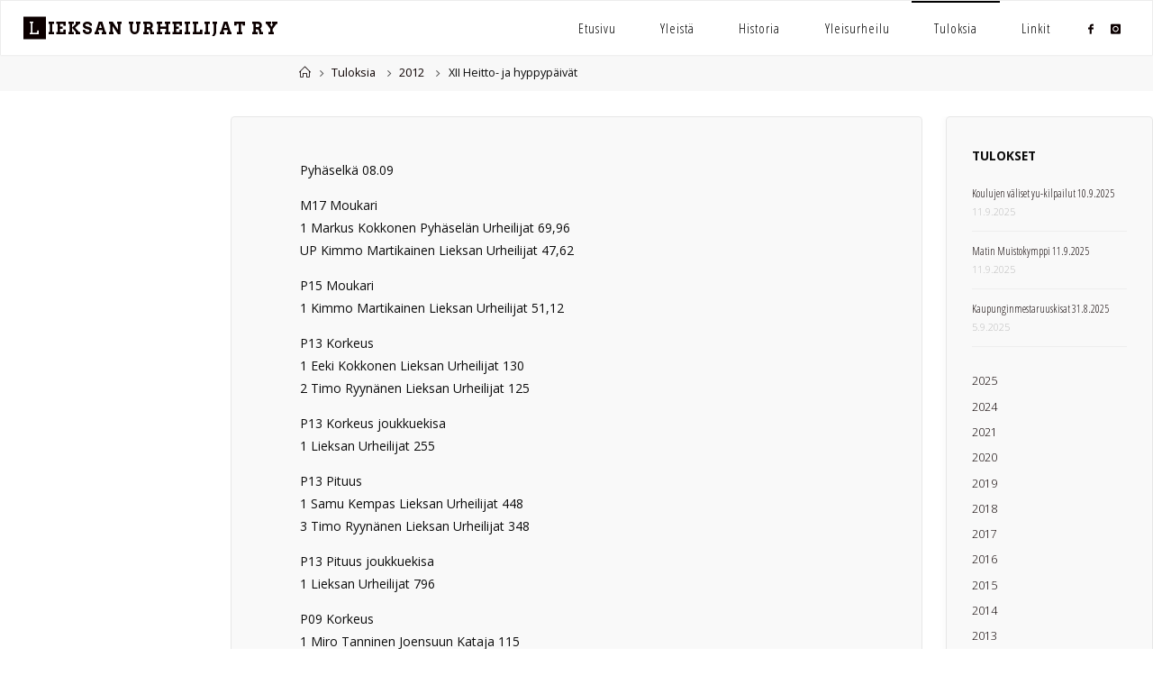

--- FILE ---
content_type: text/html; charset=UTF-8
request_url: https://www.lieksanurheilijat.com/?page_id=911
body_size: 27369
content:
<!DOCTYPE html>
<html lang="fi">
<head>
<meta name="viewport" content="width=device-width, user-scalable=yes, initial-scale=1.0">
<meta http-equiv="X-UA-Compatible" content="IE=edge" /><meta charset="UTF-8">
<link rel="profile" href="http://gmpg.org/xfn/11">
<title>XII Heitto- ja hyppypäivät &#8211; Lieksan Urheilijat ry</title>
<style>
#wpadminbar #wp-admin-bar-wccp_free_top_button .ab-icon:before {
	content: "\f160";
	color: #02CA02;
	top: 3px;
}
#wpadminbar #wp-admin-bar-wccp_free_top_button .ab-icon {
	transform: rotate(45deg);
}
</style>
<meta name='robots' content='max-image-preview:large' />
<link rel='dns-prefetch' href='//fonts.googleapis.com' />
<link rel="alternate" type="application/rss+xml" title="Lieksan Urheilijat ry &raquo; syöte" href="https://www.lieksanurheilijat.com/?feed=rss2" />
<link rel="alternate" type="application/rss+xml" title="Lieksan Urheilijat ry &raquo; kommenttien syöte" href="https://www.lieksanurheilijat.com/?feed=comments-rss2" />
<link rel="alternate" title="oEmbed (JSON)" type="application/json+oembed" href="https://www.lieksanurheilijat.com/index.php?rest_route=%2Foembed%2F1.0%2Fembed&#038;url=https%3A%2F%2Fwww.lieksanurheilijat.com%2F%3Fpage_id%3D911" />
<link rel="alternate" title="oEmbed (XML)" type="text/xml+oembed" href="https://www.lieksanurheilijat.com/index.php?rest_route=%2Foembed%2F1.0%2Fembed&#038;url=https%3A%2F%2Fwww.lieksanurheilijat.com%2F%3Fpage_id%3D911&#038;format=xml" />
<style id='wp-img-auto-sizes-contain-inline-css'>
img:is([sizes=auto i],[sizes^="auto," i]){contain-intrinsic-size:3000px 1500px}
/*# sourceURL=wp-img-auto-sizes-contain-inline-css */
</style>
<style id='wp-emoji-styles-inline-css'>

	img.wp-smiley, img.emoji {
		display: inline !important;
		border: none !important;
		box-shadow: none !important;
		height: 1em !important;
		width: 1em !important;
		margin: 0 0.07em !important;
		vertical-align: -0.1em !important;
		background: none !important;
		padding: 0 !important;
	}
/*# sourceURL=wp-emoji-styles-inline-css */
</style>
<style id='wp-block-library-inline-css'>
:root{--wp-block-synced-color:#7a00df;--wp-block-synced-color--rgb:122,0,223;--wp-bound-block-color:var(--wp-block-synced-color);--wp-editor-canvas-background:#ddd;--wp-admin-theme-color:#007cba;--wp-admin-theme-color--rgb:0,124,186;--wp-admin-theme-color-darker-10:#006ba1;--wp-admin-theme-color-darker-10--rgb:0,107,160.5;--wp-admin-theme-color-darker-20:#005a87;--wp-admin-theme-color-darker-20--rgb:0,90,135;--wp-admin-border-width-focus:2px}@media (min-resolution:192dpi){:root{--wp-admin-border-width-focus:1.5px}}.wp-element-button{cursor:pointer}:root .has-very-light-gray-background-color{background-color:#eee}:root .has-very-dark-gray-background-color{background-color:#313131}:root .has-very-light-gray-color{color:#eee}:root .has-very-dark-gray-color{color:#313131}:root .has-vivid-green-cyan-to-vivid-cyan-blue-gradient-background{background:linear-gradient(135deg,#00d084,#0693e3)}:root .has-purple-crush-gradient-background{background:linear-gradient(135deg,#34e2e4,#4721fb 50%,#ab1dfe)}:root .has-hazy-dawn-gradient-background{background:linear-gradient(135deg,#faaca8,#dad0ec)}:root .has-subdued-olive-gradient-background{background:linear-gradient(135deg,#fafae1,#67a671)}:root .has-atomic-cream-gradient-background{background:linear-gradient(135deg,#fdd79a,#004a59)}:root .has-nightshade-gradient-background{background:linear-gradient(135deg,#330968,#31cdcf)}:root .has-midnight-gradient-background{background:linear-gradient(135deg,#020381,#2874fc)}:root{--wp--preset--font-size--normal:16px;--wp--preset--font-size--huge:42px}.has-regular-font-size{font-size:1em}.has-larger-font-size{font-size:2.625em}.has-normal-font-size{font-size:var(--wp--preset--font-size--normal)}.has-huge-font-size{font-size:var(--wp--preset--font-size--huge)}.has-text-align-center{text-align:center}.has-text-align-left{text-align:left}.has-text-align-right{text-align:right}.has-fit-text{white-space:nowrap!important}#end-resizable-editor-section{display:none}.aligncenter{clear:both}.items-justified-left{justify-content:flex-start}.items-justified-center{justify-content:center}.items-justified-right{justify-content:flex-end}.items-justified-space-between{justify-content:space-between}.screen-reader-text{border:0;clip-path:inset(50%);height:1px;margin:-1px;overflow:hidden;padding:0;position:absolute;width:1px;word-wrap:normal!important}.screen-reader-text:focus{background-color:#ddd;clip-path:none;color:#444;display:block;font-size:1em;height:auto;left:5px;line-height:normal;padding:15px 23px 14px;text-decoration:none;top:5px;width:auto;z-index:100000}html :where(.has-border-color){border-style:solid}html :where([style*=border-top-color]){border-top-style:solid}html :where([style*=border-right-color]){border-right-style:solid}html :where([style*=border-bottom-color]){border-bottom-style:solid}html :where([style*=border-left-color]){border-left-style:solid}html :where([style*=border-width]){border-style:solid}html :where([style*=border-top-width]){border-top-style:solid}html :where([style*=border-right-width]){border-right-style:solid}html :where([style*=border-bottom-width]){border-bottom-style:solid}html :where([style*=border-left-width]){border-left-style:solid}html :where(img[class*=wp-image-]){height:auto;max-width:100%}:where(figure){margin:0 0 1em}html :where(.is-position-sticky){--wp-admin--admin-bar--position-offset:var(--wp-admin--admin-bar--height,0px)}@media screen and (max-width:600px){html :where(.is-position-sticky){--wp-admin--admin-bar--position-offset:0px}}

/*# sourceURL=wp-block-library-inline-css */
</style><style id='global-styles-inline-css'>
:root{--wp--preset--aspect-ratio--square: 1;--wp--preset--aspect-ratio--4-3: 4/3;--wp--preset--aspect-ratio--3-4: 3/4;--wp--preset--aspect-ratio--3-2: 3/2;--wp--preset--aspect-ratio--2-3: 2/3;--wp--preset--aspect-ratio--16-9: 16/9;--wp--preset--aspect-ratio--9-16: 9/16;--wp--preset--color--black: #000000;--wp--preset--color--cyan-bluish-gray: #abb8c3;--wp--preset--color--white: #ffffff;--wp--preset--color--pale-pink: #f78da7;--wp--preset--color--vivid-red: #cf2e2e;--wp--preset--color--luminous-vivid-orange: #ff6900;--wp--preset--color--luminous-vivid-amber: #fcb900;--wp--preset--color--light-green-cyan: #7bdcb5;--wp--preset--color--vivid-green-cyan: #00d084;--wp--preset--color--pale-cyan-blue: #8ed1fc;--wp--preset--color--vivid-cyan-blue: #0693e3;--wp--preset--color--vivid-purple: #9b51e0;--wp--preset--color--accent-1: #0c0000;--wp--preset--color--accent-2: #0085b2;--wp--preset--color--headings: #333;--wp--preset--color--sitetext: #0c0c0c;--wp--preset--color--sitebg: #f9f9f9;--wp--preset--gradient--vivid-cyan-blue-to-vivid-purple: linear-gradient(135deg,rgb(6,147,227) 0%,rgb(155,81,224) 100%);--wp--preset--gradient--light-green-cyan-to-vivid-green-cyan: linear-gradient(135deg,rgb(122,220,180) 0%,rgb(0,208,130) 100%);--wp--preset--gradient--luminous-vivid-amber-to-luminous-vivid-orange: linear-gradient(135deg,rgb(252,185,0) 0%,rgb(255,105,0) 100%);--wp--preset--gradient--luminous-vivid-orange-to-vivid-red: linear-gradient(135deg,rgb(255,105,0) 0%,rgb(207,46,46) 100%);--wp--preset--gradient--very-light-gray-to-cyan-bluish-gray: linear-gradient(135deg,rgb(238,238,238) 0%,rgb(169,184,195) 100%);--wp--preset--gradient--cool-to-warm-spectrum: linear-gradient(135deg,rgb(74,234,220) 0%,rgb(151,120,209) 20%,rgb(207,42,186) 40%,rgb(238,44,130) 60%,rgb(251,105,98) 80%,rgb(254,248,76) 100%);--wp--preset--gradient--blush-light-purple: linear-gradient(135deg,rgb(255,206,236) 0%,rgb(152,150,240) 100%);--wp--preset--gradient--blush-bordeaux: linear-gradient(135deg,rgb(254,205,165) 0%,rgb(254,45,45) 50%,rgb(107,0,62) 100%);--wp--preset--gradient--luminous-dusk: linear-gradient(135deg,rgb(255,203,112) 0%,rgb(199,81,192) 50%,rgb(65,88,208) 100%);--wp--preset--gradient--pale-ocean: linear-gradient(135deg,rgb(255,245,203) 0%,rgb(182,227,212) 50%,rgb(51,167,181) 100%);--wp--preset--gradient--electric-grass: linear-gradient(135deg,rgb(202,248,128) 0%,rgb(113,206,126) 100%);--wp--preset--gradient--midnight: linear-gradient(135deg,rgb(2,3,129) 0%,rgb(40,116,252) 100%);--wp--preset--font-size--small: 8px;--wp--preset--font-size--medium: 20px;--wp--preset--font-size--large: 22px;--wp--preset--font-size--x-large: 42px;--wp--preset--font-size--normal: 14px;--wp--preset--font-size--larger: 35px;--wp--preset--spacing--20: 0.44rem;--wp--preset--spacing--30: 0.67rem;--wp--preset--spacing--40: 1rem;--wp--preset--spacing--50: 1.5rem;--wp--preset--spacing--60: 2.25rem;--wp--preset--spacing--70: 3.38rem;--wp--preset--spacing--80: 5.06rem;--wp--preset--shadow--natural: 6px 6px 9px rgba(0, 0, 0, 0.2);--wp--preset--shadow--deep: 12px 12px 50px rgba(0, 0, 0, 0.4);--wp--preset--shadow--sharp: 6px 6px 0px rgba(0, 0, 0, 0.2);--wp--preset--shadow--outlined: 6px 6px 0px -3px rgb(255, 255, 255), 6px 6px rgb(0, 0, 0);--wp--preset--shadow--crisp: 6px 6px 0px rgb(0, 0, 0);}:where(.is-layout-flex){gap: 0.5em;}:where(.is-layout-grid){gap: 0.5em;}body .is-layout-flex{display: flex;}.is-layout-flex{flex-wrap: wrap;align-items: center;}.is-layout-flex > :is(*, div){margin: 0;}body .is-layout-grid{display: grid;}.is-layout-grid > :is(*, div){margin: 0;}:where(.wp-block-columns.is-layout-flex){gap: 2em;}:where(.wp-block-columns.is-layout-grid){gap: 2em;}:where(.wp-block-post-template.is-layout-flex){gap: 1.25em;}:where(.wp-block-post-template.is-layout-grid){gap: 1.25em;}.has-black-color{color: var(--wp--preset--color--black) !important;}.has-cyan-bluish-gray-color{color: var(--wp--preset--color--cyan-bluish-gray) !important;}.has-white-color{color: var(--wp--preset--color--white) !important;}.has-pale-pink-color{color: var(--wp--preset--color--pale-pink) !important;}.has-vivid-red-color{color: var(--wp--preset--color--vivid-red) !important;}.has-luminous-vivid-orange-color{color: var(--wp--preset--color--luminous-vivid-orange) !important;}.has-luminous-vivid-amber-color{color: var(--wp--preset--color--luminous-vivid-amber) !important;}.has-light-green-cyan-color{color: var(--wp--preset--color--light-green-cyan) !important;}.has-vivid-green-cyan-color{color: var(--wp--preset--color--vivid-green-cyan) !important;}.has-pale-cyan-blue-color{color: var(--wp--preset--color--pale-cyan-blue) !important;}.has-vivid-cyan-blue-color{color: var(--wp--preset--color--vivid-cyan-blue) !important;}.has-vivid-purple-color{color: var(--wp--preset--color--vivid-purple) !important;}.has-black-background-color{background-color: var(--wp--preset--color--black) !important;}.has-cyan-bluish-gray-background-color{background-color: var(--wp--preset--color--cyan-bluish-gray) !important;}.has-white-background-color{background-color: var(--wp--preset--color--white) !important;}.has-pale-pink-background-color{background-color: var(--wp--preset--color--pale-pink) !important;}.has-vivid-red-background-color{background-color: var(--wp--preset--color--vivid-red) !important;}.has-luminous-vivid-orange-background-color{background-color: var(--wp--preset--color--luminous-vivid-orange) !important;}.has-luminous-vivid-amber-background-color{background-color: var(--wp--preset--color--luminous-vivid-amber) !important;}.has-light-green-cyan-background-color{background-color: var(--wp--preset--color--light-green-cyan) !important;}.has-vivid-green-cyan-background-color{background-color: var(--wp--preset--color--vivid-green-cyan) !important;}.has-pale-cyan-blue-background-color{background-color: var(--wp--preset--color--pale-cyan-blue) !important;}.has-vivid-cyan-blue-background-color{background-color: var(--wp--preset--color--vivid-cyan-blue) !important;}.has-vivid-purple-background-color{background-color: var(--wp--preset--color--vivid-purple) !important;}.has-black-border-color{border-color: var(--wp--preset--color--black) !important;}.has-cyan-bluish-gray-border-color{border-color: var(--wp--preset--color--cyan-bluish-gray) !important;}.has-white-border-color{border-color: var(--wp--preset--color--white) !important;}.has-pale-pink-border-color{border-color: var(--wp--preset--color--pale-pink) !important;}.has-vivid-red-border-color{border-color: var(--wp--preset--color--vivid-red) !important;}.has-luminous-vivid-orange-border-color{border-color: var(--wp--preset--color--luminous-vivid-orange) !important;}.has-luminous-vivid-amber-border-color{border-color: var(--wp--preset--color--luminous-vivid-amber) !important;}.has-light-green-cyan-border-color{border-color: var(--wp--preset--color--light-green-cyan) !important;}.has-vivid-green-cyan-border-color{border-color: var(--wp--preset--color--vivid-green-cyan) !important;}.has-pale-cyan-blue-border-color{border-color: var(--wp--preset--color--pale-cyan-blue) !important;}.has-vivid-cyan-blue-border-color{border-color: var(--wp--preset--color--vivid-cyan-blue) !important;}.has-vivid-purple-border-color{border-color: var(--wp--preset--color--vivid-purple) !important;}.has-vivid-cyan-blue-to-vivid-purple-gradient-background{background: var(--wp--preset--gradient--vivid-cyan-blue-to-vivid-purple) !important;}.has-light-green-cyan-to-vivid-green-cyan-gradient-background{background: var(--wp--preset--gradient--light-green-cyan-to-vivid-green-cyan) !important;}.has-luminous-vivid-amber-to-luminous-vivid-orange-gradient-background{background: var(--wp--preset--gradient--luminous-vivid-amber-to-luminous-vivid-orange) !important;}.has-luminous-vivid-orange-to-vivid-red-gradient-background{background: var(--wp--preset--gradient--luminous-vivid-orange-to-vivid-red) !important;}.has-very-light-gray-to-cyan-bluish-gray-gradient-background{background: var(--wp--preset--gradient--very-light-gray-to-cyan-bluish-gray) !important;}.has-cool-to-warm-spectrum-gradient-background{background: var(--wp--preset--gradient--cool-to-warm-spectrum) !important;}.has-blush-light-purple-gradient-background{background: var(--wp--preset--gradient--blush-light-purple) !important;}.has-blush-bordeaux-gradient-background{background: var(--wp--preset--gradient--blush-bordeaux) !important;}.has-luminous-dusk-gradient-background{background: var(--wp--preset--gradient--luminous-dusk) !important;}.has-pale-ocean-gradient-background{background: var(--wp--preset--gradient--pale-ocean) !important;}.has-electric-grass-gradient-background{background: var(--wp--preset--gradient--electric-grass) !important;}.has-midnight-gradient-background{background: var(--wp--preset--gradient--midnight) !important;}.has-small-font-size{font-size: var(--wp--preset--font-size--small) !important;}.has-medium-font-size{font-size: var(--wp--preset--font-size--medium) !important;}.has-large-font-size{font-size: var(--wp--preset--font-size--large) !important;}.has-x-large-font-size{font-size: var(--wp--preset--font-size--x-large) !important;}
/*# sourceURL=global-styles-inline-css */
</style>

<style id='classic-theme-styles-inline-css'>
/*! This file is auto-generated */
.wp-block-button__link{color:#fff;background-color:#32373c;border-radius:9999px;box-shadow:none;text-decoration:none;padding:calc(.667em + 2px) calc(1.333em + 2px);font-size:1.125em}.wp-block-file__button{background:#32373c;color:#fff;text-decoration:none}
/*# sourceURL=/wp-includes/css/classic-themes.min.css */
</style>
<link rel='stylesheet' id='bu-navigation-block-frontend-style-css' href='https://www.lieksanurheilijat.com/wp-content/plugins/bu-navigation/src/block-frontend.css?ver=1.3.4' media='all' />
<link rel='stylesheet' id='jetpack-widgets-css' href='https://www.lieksanurheilijat.com/wp-content/plugins/slimjetpack/modules/widgets/widgets.css?ver=20121003' media='all' />
<link rel='stylesheet' id='fluida-themefonts-css' href='https://www.lieksanurheilijat.com/wp-content/themes/fluida/resources/fonts/fontfaces.css?ver=1.8.8.1' media='all' />
<link rel='stylesheet' id='fluida-googlefonts-css' href='//fonts.googleapis.com/css?family=Open+Sans%3A%7CArvo%3A%7COpen+Sans+Condensed%3A300%7COpen+Sans%3A100%2C200%2C300%2C400%2C500%2C600%2C700%2C800%2C900%7CArvo%3A700%7COpen+Sans+Condensed%3A700%2C300%7COpen+Sans%3A700%7COpen+Sans%3A300%7COpen+Sans%3A800&#038;ver=1.8.8.1' media='all' />
<link rel='stylesheet' id='fluida-main-css' href='https://www.lieksanurheilijat.com/wp-content/themes/fluida/style.css?ver=1.8.8.1' media='all' />
<style id='fluida-main-inline-css'>
 #site-header-main-inside, #container, #colophon-inside, #footer-inside, #breadcrumbs-container-inside, #wp-custom-header { margin: 0 auto; max-width: 1920px; } #site-header-main { left: 0; right: 0; } #primary { width: 230px; } #secondary { width: 230px; } #container.one-column { } #container.two-columns-right #secondary { float: right; } #container.two-columns-right .main, .two-columns-right #breadcrumbs { width: calc( 98% - 230px ); float: left; } #container.two-columns-left #primary { float: left; } #container.two-columns-left .main, .two-columns-left #breadcrumbs { width: calc( 98% - 230px ); float: right; } #container.three-columns-right #primary, #container.three-columns-left #primary, #container.three-columns-sided #primary { float: left; } #container.three-columns-right #secondary, #container.three-columns-left #secondary, #container.three-columns-sided #secondary { float: left; } #container.three-columns-right #primary, #container.three-columns-left #secondary { margin-left: 2%; margin-right: 2%; } #container.three-columns-right .main, .three-columns-right #breadcrumbs { width: calc( 96% - 460px ); float: left; } #container.three-columns-left .main, .three-columns-left #breadcrumbs { width: calc( 96% - 460px ); float: right; } #container.three-columns-sided #secondary { float: right; } #container.three-columns-sided .main, .three-columns-sided #breadcrumbs { width: calc( 96% - 460px ); float: right; margin: 0 calc( 2% + 230px ) 0 -1920px; } html { font-family: Open Sans; font-size: 14px; font-weight: 400; line-height: 1.8; } #site-title { font-family: 'Arvo'; font-size: 130%; font-weight: 700; } #access ul li a { font-family: Open Sans Condensed; font-size: 110%; font-weight: 300; } #access i.search-icon { ; } .widget-title { font-family: Open Sans; font-size: 110%; font-weight: 700; } .widget-container { font-family: Open Sans; font-size: 90%; font-weight: 300; } .entry-title, #reply-title, .woocommerce .main .page-title, .woocommerce .main .entry-title { font-family: Open Sans; font-size: 200%; font-weight: 800; } .content-masonry .entry-title { font-size: 150%; } h1 { font-size: 3.029em; } h2 { font-size: 2.678em; } h3 { font-size: 2.327em; } h4 { font-size: 1.976em; } h5 { font-size: 1.625em; } h6 { font-size: 1.274em; } h1, h2, h3, h4, h5, h6 { font-family: Open Sans Condensed; font-weight: 700; } .lp-staticslider .staticslider-caption-title, .seriousslider.seriousslider-theme .seriousslider-caption-title { font-family: Open Sans Condensed; } body { color: #0c0c0c; background-color: #ffffff; } #site-header-main, #site-header-main-inside, #access ul li a, #access ul ul, #access::after { background-color: #fff; } #access .menu-main-search .searchform { border-color: #000000; background-color: #000000; } .menu-search-animated .searchform input[type="search"], .menu-search-animated .searchform input[type="search"]:focus { color: #fff; } #header a { color: #0c0000; } #access > div > ul > li, #access > div > ul > li > a { color: #000000; } #access ul.sub-menu li a, #access ul.children li a { color: #555; } #access ul.sub-menu li:hover > a, #access ul.children li:hover > a { background-color: rgba(85,85,85,0.1); } #access > div > ul > li:hover > a { color: #fff; } #access ul > li.current_page_item > a, #access ul > li.current-menu-item > a, #access ul > li.current_page_ancestor > a, #access ul > li.current-menu-ancestor > a, #access .sub-menu, #access .children { border-top-color: #000000; } #access ul ul ul { border-left-color: rgba(85,85,85,0.5); } #access > div > ul > li:hover > a { background-color: #000000; } #access ul.children > li.current_page_item > a, #access ul.sub-menu > li.current-menu-item > a, #access ul.children > li.current_page_ancestor > a, #access ul.sub-menu > li.current-menu-ancestor > a { border-color: #555; } .searchform .searchsubmit, .searchform:hover input[type="search"], .searchform input[type="search"]:focus { color: #f9f9f9; background-color: transparent; } .searchform::after, .searchform input[type="search"]:focus, .searchform .searchsubmit:hover { background-color: #0c0000; } article.hentry, #primary, .searchform, .main > div:not(#content-masonry), .main > header, .main > nav#nav-below, .pagination span, .pagination a, #nav-old-below .nav-previous, #nav-old-below .nav-next { background-color: #f9f9f9; } #breadcrumbs-container { background-color: #f8f8f8;} #secondary { background-color: #f9f9f9; } #colophon, #footer { background-color: #222226; color: #AAA; } span.entry-format { color: #0c0000; } .format-aside { border-top-color: #ffffff; } article.hentry .post-thumbnail-container { background-color: rgba(12,12,12,0.15); } .entry-content blockquote::before, .entry-content blockquote::after { color: rgba(12,12,12,0.1); } .entry-content h1, .entry-content h2, .entry-content h3, .entry-content h4, .lp-text-content h1, .lp-text-content h2, .lp-text-content h3, .lp-text-content h4 { color: #333; } a { color: #0c0000; } a:hover, .entry-meta span a:hover, .comments-link a:hover { color: #0085b2; } #footer a, .page-title strong { color: #0c0000; } #footer a:hover, #site-title a:hover span { color: #0085b2; } #access > div > ul > li.menu-search-animated:hover i { color: #fff; } .continue-reading-link { color: #f9f9f9; background-color: #0085b2} .continue-reading-link:before { background-color: #0c0000} .continue-reading-link:hover { color: #f9f9f9; } header.pad-container { border-top-color: #0c0000; } article.sticky:after { background-color: rgba(12,0,0,1); } .socials a:before { color: #0c0000; } .socials a:hover:before { color: #0085b2; } .fluida-normalizedtags #content .tagcloud a { color: #f9f9f9; background-color: #0c0000; } .fluida-normalizedtags #content .tagcloud a:hover { background-color: #0085b2; } #toTop .icon-back2top:before { color: #0c0000; } #toTop:hover .icon-back2top:before { color: #0085b2; } .entry-meta .icon-metas:before { color: #0085b2; } .page-link a:hover { border-top-color: #0085b2; } #site-title span a span:nth-child(1) { background-color: #0c0000; color: #fff; width: 1.4em; margin-right: .1em; text-align: center; line-height: 1.4; font-weight: 300; } #site-title span a:hover span:nth-child(1) { background-color: #0085b2; } .fluida-caption-one .main .wp-caption .wp-caption-text { border-bottom-color: #e8e8e8; } .fluida-caption-two .main .wp-caption .wp-caption-text { background-color: #efefef; } .fluida-image-one .entry-content img[class*="align"], .fluida-image-one .entry-summary img[class*="align"], .fluida-image-two .entry-content img[class*='align'], .fluida-image-two .entry-summary img[class*='align'] { border-color: #e8e8e8; } .fluida-image-five .entry-content img[class*='align'], .fluida-image-five .entry-summary img[class*='align'] { border-color: #0c0000; } /* diffs */ span.edit-link a.post-edit-link, span.edit-link a.post-edit-link:hover, span.edit-link .icon-edit:before { color: #515151; } .searchform { border-color: #e5e5e5; } .entry-meta span, .entry-utility span, .entry-meta time, .comment-meta a, #breadcrumbs-nav .icon-angle-right::before, .footermenu ul li span.sep { color: #515151; } #footer { border-top-color: #36363a; } #colophon .widget-container:after { background-color: #36363a; } #commentform { max-width:650px;} code, .reply a:after, #nav-below .nav-previous a:before, #nav-below .nav-next a:before, .reply a:after { background-color: #e8e8e8; } pre, .entry-meta .author, nav.sidebarmenu, .page-link > span, article .author-info, .comment-author, .commentlist .comment-body, .commentlist .pingback, nav.sidebarmenu li a { border-color: #e8e8e8; } select, input[type], textarea { color: #0c0c0c; } button, input[type="button"], input[type="submit"], input[type="reset"] { background-color: #0c0000; color: #f9f9f9; } button:hover, input[type="button"]:hover, input[type="submit"]:hover, input[type="reset"]:hover { background-color: #0085b2; } select, input[type], textarea { border-color: #e3e3e3; } input[type]:hover, textarea:hover, select:hover, input[type]:focus, textarea:focus, select:focus { border-color: #c7c7c7; } hr { background-color: #e3e3e3; } #toTop { background-color: rgba(244,244,244,0.8) } /* gutenberg */ .wp-block-image.alignwide { margin-left: -15%; margin-right: -15%; } .wp-block-image.alignwide img { width: 130%; max-width: 130%; } .has-accent-1-color, .has-accent-1-color:hover { color: #0c0000; } .has-accent-2-color, .has-accent-2-color:hover { color: #0085b2; } .has-headings-color, .has-headings-color:hover { color: #333; } .has-sitetext-color, .has-sitetext-color:hover { color: #0c0c0c; } .has-sitebg-color, .has-sitebg-color:hover { color: #f9f9f9; } .has-accent-1-background-color { background-color: #0c0000; } .has-accent-2-background-color { background-color: #0085b2; } .has-headings-background-color { background-color: #333; } .has-sitetext-background-color { background-color: #0c0c0c; } .has-sitebg-background-color { background-color: #f9f9f9; } .has-small-font-size { font-size: 8px; } .has-regular-font-size { font-size: 14px; } .has-large-font-size { font-size: 22px; } .has-larger-font-size { font-size: 35px; } .has-huge-font-size { font-size: 35px; } /* woocommerce */ .woocommerce-page #respond input#submit.alt, .woocommerce a.button.alt, .woocommerce-page button.button.alt, .woocommerce input.button.alt, .woocommerce #respond input#submit, .woocommerce a.button, .woocommerce button.button, .woocommerce input.button { background-color: #0c0000; color: #f9f9f9; line-height: 1.8; } .woocommerce #respond input#submit:hover, .woocommerce a.button:hover, .woocommerce button.button:hover, .woocommerce input.button:hover { background-color: #000000; color: #f9f9f9;} .woocommerce-page #respond input#submit.alt, .woocommerce a.button.alt, .woocommerce-page button.button.alt, .woocommerce input.button.alt { background-color: #0085b2; color: #f9f9f9; line-height: 1.8; } .woocommerce-page #respond input#submit.alt:hover, .woocommerce a.button.alt:hover, .woocommerce-page button.button.alt:hover, .woocommerce input.button.alt:hover { background-color: #22a7d4; color: #f9f9f9;} .woocommerce div.product .woocommerce-tabs ul.tabs li.active { border-bottom-color: #f9f9f9; } .woocommerce #respond input#submit.alt.disabled, .woocommerce #respond input#submit.alt.disabled:hover, .woocommerce #respond input#submit.alt:disabled, .woocommerce #respond input#submit.alt:disabled:hover, .woocommerce #respond input#submit.alt[disabled]:disabled, .woocommerce #respond input#submit.alt[disabled]:disabled:hover, .woocommerce a.button.alt.disabled, .woocommerce a.button.alt.disabled:hover, .woocommerce a.button.alt:disabled, .woocommerce a.button.alt:disabled:hover, .woocommerce a.button.alt[disabled]:disabled, .woocommerce a.button.alt[disabled]:disabled:hover, .woocommerce button.button.alt.disabled, .woocommerce button.button.alt.disabled:hover, .woocommerce button.button.alt:disabled, .woocommerce button.button.alt:disabled:hover, .woocommerce button.button.alt[disabled]:disabled, .woocommerce button.button.alt[disabled]:disabled:hover, .woocommerce input.button.alt.disabled, .woocommerce input.button.alt.disabled:hover, .woocommerce input.button.alt:disabled, .woocommerce input.button.alt:disabled:hover, .woocommerce input.button.alt[disabled]:disabled, .woocommerce input.button.alt[disabled]:disabled:hover { background-color: #0085b2; } .woocommerce ul.products li.product .price, .woocommerce div.product p.price, .woocommerce div.product span.price { color: #000000 } #add_payment_method #payment, .woocommerce-cart #payment, .woocommerce-checkout #payment { background: #efefef; } /* mobile menu */ nav#mobile-menu { background-color: #fff; color: #000000;} #mobile-menu .menu-main-search input[type="search"] { color: #000000; } .main .entry-content, .main .entry-summary { text-align: Default; } .main p, .main ul, .main ol, .main dd, .main pre, .main hr { margin-bottom: 1em; } .main .entry-content p { text-indent: 0em; } .main a.post-featured-image { background-position: center top; } #content { margin-top: 8px; } #content { padding-left: 0px; padding-right: 0px; } #header-widget-area { width: 33%; right: 10px; } .fluida-stripped-table .main thead th, .fluida-bordered-table .main thead th, .fluida-stripped-table .main td, .fluida-stripped-table .main th, .fluida-bordered-table .main th, .fluida-bordered-table .main td { border-color: #e3e3e3; } .fluida-clean-table .main th, .fluida-stripped-table .main tr:nth-child(even) td, .fluida-stripped-table .main tr:nth-child(even) th { background-color: #f0f0f0; } article.hentry .article-inner, #breadcrumbs-nav, body.woocommerce.woocommerce-page #breadcrumbs-nav, #content-masonry article.hentry .article-inner, .pad-container { padding-left: 10%; padding-right: 10%; } .fluida-magazine-two.archive #breadcrumbs-nav, .fluida-magazine-two.archive .pad-container, .fluida-magazine-two.search #breadcrumbs-nav, .fluida-magazine-two.search .pad-container, .fluida-magazine-two.page-template-template-page-with-intro #breadcrumbs-nav, .fluida-magazine-two.page-template-template-page-with-intro .pad-container { padding-left: 5%; padding-right: 5%; } .fluida-magazine-three.archive #breadcrumbs-nav, .fluida-magazine-three.archive .pad-container, .fluida-magazine-three.search #breadcrumbs-nav, .fluida-magazine-three.search .pad-container, .fluida-magazine-three.page-template-template-page-with-intro #breadcrumbs-nav, .fluida-magazine-three.page-template-template-page-with-intro .pad-container { padding-left: 3.3333333333333%; padding-right: 3.3333333333333%; } #site-header-main { height:60px; } #sheader, .identity, #nav-toggle { height:60px; line-height:60px; } #access div > ul > li > a { line-height:58px; } #access .menu-main-search > a, #branding { height:60px; } .fluida-responsive-headerimage #masthead #header-image-main-inside { max-height: 250px; } .fluida-cropped-headerimage #masthead div.header-image { height: 250px; } #masthead #site-header-main { position: fixed; top: 0; box-shadow: 0 0 3px rgba(0,0,0,0.2); } #header-image-main { margin-top: 60px; } .fluida-landing-page .lp-blocks-inside, .fluida-landing-page .lp-boxes-inside, .fluida-landing-page .lp-text-inside, .fluida-landing-page .lp-posts-inside, .fluida-landing-page .lp-section-header { max-width: 1460px; } .seriousslider-theme .seriousslider-caption-buttons a:nth-child(2n+1), a.staticslider-button:nth-child(2n+1) { color: #0c0c0c; border-color: #f9f9f9; background-color: #f9f9f9; } .seriousslider-theme .seriousslider-caption-buttons a:nth-child(2n+1):hover, a.staticslider-button:nth-child(2n+1):hover { color: #f9f9f9; } .seriousslider-theme .seriousslider-caption-buttons a:nth-child(2n), a.staticslider-button:nth-child(2n) { border-color: #f9f9f9; color: #f9f9f9; } .seriousslider-theme .seriousslider-caption-buttons a:nth-child(2n):hover, .staticslider-button:nth-child(2n):hover { color: #0c0c0c; background-color: #f9f9f9; } .lp-blocks { ; } .lp-block > i::before { color: #0c0000; } .lp-block:hover i::before { color: #0085b2; } .lp-block i:after { background-color: #0c0000; } .lp-block:hover i:after { background-color: #0085b2; } .lp-block-text, .lp-boxes-static .lp-box-text, .lp-section-desc { color: #484848; } .lp-text { background-color: #FFF; } .lp-boxes-1 .lp-box .lp-box-image { height: 250px; } .lp-boxes-1.lp-boxes-animated .lp-box:hover .lp-box-text { max-height: 150px; } .lp-boxes-2 .lp-box .lp-box-image { height: 400px; } .lp-boxes-2.lp-boxes-animated .lp-box:hover .lp-box-text { max-height: 300px; } .lp-box-readmore { color: #0c0000; } .lp-boxes { ; } .lp-boxes .lp-box-overlay { background-color: rgba(12,0,0, 0.9); } .lpbox-rnd1 { background-color: #c2c2c2; } .lpbox-rnd2 { background-color: #bdbdbd; } .lpbox-rnd3 { background-color: #b8b8b8; } .lpbox-rnd4 { background-color: #b3b3b3; } .lpbox-rnd5 { background-color: #aeaeae; } .lpbox-rnd6 { background-color: #a9a9a9; } .lpbox-rnd7 { background-color: #a4a4a4; } .lpbox-rnd8 { background-color: #9f9f9f; } 
/*# sourceURL=fluida-main-inline-css */
</style>
<link rel='stylesheet' id='slb_core-css' href='https://www.lieksanurheilijat.com/wp-content/plugins/simple-lightbox/client/css/app.css?ver=2.9.4' media='all' />
<link rel='stylesheet' id='cryout-serious-slider-style-css' href='https://www.lieksanurheilijat.com/wp-content/plugins/cryout-serious-slider/resources/style.css?ver=1.2.7' media='all' />
<link rel='stylesheet' id='tablepress-default-css' href='https://www.lieksanurheilijat.com/wp-content/tablepress-combined.min.css?ver=57' media='all' />
<link rel='stylesheet' id='sharedaddy-css' href='https://www.lieksanurheilijat.com/wp-content/plugins/slimjetpack/modules/sharedaddy/sharing.css?ver=2.7' media='all' />
<script src="https://www.lieksanurheilijat.com/wp-includes/js/jquery/jquery.min.js?ver=3.7.1" id="jquery-core-js"></script>
<script src="https://www.lieksanurheilijat.com/wp-includes/js/jquery/jquery-migrate.min.js?ver=3.4.1" id="jquery-migrate-js"></script>
<script src="https://www.lieksanurheilijat.com/wp-content/plugins/cryout-serious-slider/resources/jquery.mobile.custom.min.js?ver=1.2.7" id="cryout-serious-slider-jquerymobile-js"></script>
<script src="https://www.lieksanurheilijat.com/wp-content/plugins/cryout-serious-slider/resources/slider.js?ver=1.2.7" id="cryout-serious-slider-script-js"></script>
<link rel="https://api.w.org/" href="https://www.lieksanurheilijat.com/index.php?rest_route=/" /><link rel="alternate" title="JSON" type="application/json" href="https://www.lieksanurheilijat.com/index.php?rest_route=/wp/v2/pages/911" /><link rel="EditURI" type="application/rsd+xml" title="RSD" href="https://www.lieksanurheilijat.com/xmlrpc.php?rsd" />
<meta name="generator" content="WordPress 6.9" />
<link rel="canonical" href="https://www.lieksanurheilijat.com/?page_id=911" />
<link rel='shortlink' href='https://www.lieksanurheilijat.com/?p=911' />
<script id="wpcp_disable_Right_Click" type="text/javascript">
document.ondragstart = function() { return false;}
	function nocontext(e) {
	   return false;
	}
	document.oncontextmenu = nocontext;
</script>
<link rel='stylesheet' id='rpwe-style-css' href='https://www.lieksanurheilijat.com/wp-content/plugins/recent-posts-widget-extended/assets/css/rpwe-frontend.css?ver=2.0.2' media='all' />
</head>

<body class="wp-singular page-template page-template-templates page-template-template-threecolumns-center page-template-templatestemplate-threecolumns-center-php page page-id-911 page-child parent-pageid-827 wp-embed-responsive wp-theme-fluida unselectable fluida-image-none fluida-caption-two fluida-totop-normal fluida-stripped-table fluida-fixed-menu fluida-responsive-headerimage fluida-responsive-featured fluida-magazine-two fluida-magazine-layout fluida-comhide-in-posts fluida-comhide-in-pages fluida-comment-placeholder fluida-hide-page-title fluida-hide-cat-title fluida-elementborder fluida-elementshadow fluida-elementradius fluida-normalizedtags fluida-article-animation-1" itemscope itemtype="http://schema.org/WebPage">
			<a class="skip-link screen-reader-text" href="#main" title="Skip to content"> Skip to content </a>
			<div id="site-wrapper">

	<header id="masthead" class="cryout"  itemscope itemtype="http://schema.org/WPHeader">

		<div id="site-header-main">
			<div id="site-header-main-inside">

								<nav id="mobile-menu">
					<div id="mobile-nav"><ul>
<li ><a href="https://www.lieksanurheilijat.com/"><span>Etusivu</span></a></li><li class="page_item page-item-11 page_item_has_children"><a href="https://www.lieksanurheilijat.com/?page_id=11"><span>Yleistä</span></a>
<ul class='children'>
	<li class="page_item page-item-4269"><a href="https://www.lieksanurheilijat.com/?page_id=4269"><span>Yhteystiedot</span></a></li>
	<li class="page_item page-item-1843"><a href="https://www.lieksanurheilijat.com/?page_id=1843"><span>Toimintasäännöt</span></a></li>
	<li class="page_item page-item-22"><a href="https://www.lieksanurheilijat.com/?page_id=22"><span>Johtokunta</span></a></li>
	<li class="page_item page-item-24"><a href="https://www.lieksanurheilijat.com/?page_id=24"><span>Jäsenyys</span></a></li>
	<li class="page_item page-item-33"><a href="https://www.lieksanurheilijat.com/?page_id=33"><span>Kunniakierros</span></a></li>
	<li class="page_item page-item-6374"><a href="https://www.lieksanurheilijat.com/?page_id=6374"><span>Rekisteriseloste</span></a></li>
	<li class="page_item page-item-35"><a href="https://www.lieksanurheilijat.com/?page_id=35"><span>Materiaalipankki</span></a></li>
	<li class="page_item page-item-1659"><a href="https://www.lieksanurheilijat.com/?page_id=1659"><span>Kilpailuun ilmoittautuminen</span></a></li>
</ul>
</li>
<li class="page_item page-item-2461 page_item_has_children"><a href="https://www.lieksanurheilijat.com/?page_id=2461"><span>Historia</span></a>
<ul class='children'>
	<li class="page_item page-item-26"><a href="https://www.lieksanurheilijat.com/?page_id=26"><span>LU-lehti</span></a></li>
	<li class="page_item page-item-29"><a href="https://www.lieksanurheilijat.com/?page_id=29"><span>Kuvat</span></a></li>
	<li class="page_item page-item-31"><a href="https://www.lieksanurheilijat.com/?page_id=31"><span>Videot</span></a></li>
	<li class="page_item page-item-121"><a href="https://www.lieksanurheilijat.com/?page_id=121"><span>Seuraennätykset</span></a></li>
	<li class="page_item page-item-123"><a href="https://www.lieksanurheilijat.com/?page_id=123"><span>Sittalammen ympärijuoksu ennätykset</span></a></li>
</ul>
</li>
<li class="page_item page-item-14 page_item_has_children"><a href="https://www.lieksanurheilijat.com/?page_id=14"><span>Yleisurheilu</span></a>
<ul class='children'>
	<li class="page_item page-item-109"><a href="https://www.lieksanurheilijat.com/?page_id=109"><span>Urheilukoulu</span></a></li>
	<li class="page_item page-item-7213"><a href="https://www.lieksanurheilijat.com/?page_id=7213"><span>Liikuntaleiri</span></a></li>
	<li class="page_item page-item-117"><a href="https://www.lieksanurheilijat.com/?page_id=117"><span>Treeniajat</span></a></li>
	<li class="page_item page-item-1932"><a href="https://www.lieksanurheilijat.com/?page_id=1932"><span>Omat junnukisat</span></a></li>
	<li class="page_item page-item-4507"><a href="https://www.lieksanurheilijat.com/?page_id=4507"><span>PKO-kisat</span></a></li>
</ul>
</li>
<li class="page_item page-item-125 page_item_has_children current_page_ancestor"><a href="https://www.lieksanurheilijat.com/?page_id=125"><span>Tuloksia</span></a>
<ul class='children'>
	<li class="page_item page-item-7220 page_item_has_children"><a href="https://www.lieksanurheilijat.com/?page_id=7220"><span>2025</span></a>
	<ul class='children'>
		<li class="page_item page-item-7321"><a href="https://www.lieksanurheilijat.com/?page_id=7321"><span>Matin Muistokymppi 11.9.2025</span></a></li>
		<li class="page_item page-item-7325"><a href="https://www.lieksanurheilijat.com/?page_id=7325"><span>Koulujen väliset yu-kilpailut 10.9.2025</span></a></li>
		<li class="page_item page-item-7318"><a href="https://www.lieksanurheilijat.com/?page_id=7318"><span>Kaupunginmestaruuskisat 31.8.2025</span></a></li>
		<li class="page_item page-item-7306"><a href="https://www.lieksanurheilijat.com/?page_id=7306"><span>Lieksan Hyppykisat 23.8.2025</span></a></li>
		<li class="page_item page-item-7290"><a href="https://www.lieksanurheilijat.com/?page_id=7290"><span>Junnukisat 5.8.2025</span></a></li>
		<li class="page_item page-item-7283"><a href="https://www.lieksanurheilijat.com/?page_id=7283"><span>Junnukisat 15.7.2025</span></a></li>
		<li class="page_item page-item-7274"><a href="https://www.lieksanurheilijat.com/?page_id=7274"><span>Pm-ottelut 9.7.2025</span></a></li>
		<li class="page_item page-item-7270"><a href="https://www.lieksanurheilijat.com/?page_id=7270"><span>Lieksan Junnukisat 1.7.2025</span></a></li>
		<li class="page_item page-item-7251"><a href="https://www.lieksanurheilijat.com/?page_id=7251"><span>Junnukisat 24.6.2025</span></a></li>
		<li class="page_item page-item-7238"><a href="https://www.lieksanurheilijat.com/?page_id=7238"><span>Sittalammen Ympärijuoksu 25.5.2025</span></a></li>
		<li class="page_item page-item-7222"><a href="https://www.lieksanurheilijat.com/?page_id=7222"><span>PKO:n Lieksan Leikkimieliset Kesäkisat 15.5.2025</span></a></li>
	</ul>
</li>
	<li class="page_item page-item-7060 page_item_has_children"><a href="https://www.lieksanurheilijat.com/?page_id=7060"><span>2024</span></a>
	<ul class='children'>
		<li class="page_item page-item-7134"><a href="https://www.lieksanurheilijat.com/?page_id=7134"><span>Matin Muistokymppi 5.9.2024</span></a></li>
		<li class="page_item page-item-7130"><a href="https://www.lieksanurheilijat.com/?page_id=7130"><span>Koululaiskisat 3.9.2024</span></a></li>
		<li class="page_item page-item-7128"><a href="https://www.lieksanurheilijat.com/?page_id=7128"><span>Kaupunginmestaruuskisat 1.9.2024</span></a></li>
		<li class="page_item page-item-7119"><a href="https://www.lieksanurheilijat.com/?page_id=7119"><span>Pm-ottelut</span></a></li>
		<li class="page_item page-item-7104"><a href="https://www.lieksanurheilijat.com/?page_id=7104"><span>Lieksan Urheilukentän avajaiskisat 28.7.2024</span></a></li>
		<li class="page_item page-item-7106"><a href="https://www.lieksanurheilijat.com/?page_id=7106"><span>Lieksan Junnukisat 25.7.2024</span></a></li>
		<li class="page_item page-item-7097"><a href="https://www.lieksanurheilijat.com/?page_id=7097"><span>Junnukisat 11.7.2024</span></a></li>
		<li class="page_item page-item-7088"><a href="https://www.lieksanurheilijat.com/?page_id=7088"><span>Junnukisat 2.7.2024</span></a></li>
		<li class="page_item page-item-7080"><a href="https://www.lieksanurheilijat.com/?page_id=7080"><span>Lieksan Junnukisat 20.6.2024</span></a></li>
		<li class="page_item page-item-7074"><a href="https://www.lieksanurheilijat.com/?page_id=7074"><span>Lieksan Junnukisat 13.6.2024</span></a></li>
		<li class="page_item page-item-7062"><a href="https://www.lieksanurheilijat.com/?page_id=7062"><span>PKO:n leikkimieliset kesäkisat</span></a></li>
	</ul>
</li>
	<li class="page_item page-item-7017 page_item_has_children"><a href="https://www.lieksanurheilijat.com/?page_id=7017"><span>2023</span></a>
	<ul class='children'>
		<li class="page_item page-item-7058"><a href="https://www.lieksanurheilijat.com/?page_id=7058"><span>Sittalammen Ympärijuoksu 19.5.2024</span></a></li>
		<li class="page_item page-item-7019"><a href="https://www.lieksanurheilijat.com/?page_id=7019"><span>PKO:n Lasten Leikkimieliset Kesäkisat</span></a></li>
	</ul>
</li>
	<li class="page_item page-item-6916 page_item_has_children"><a href="https://www.lieksanurheilijat.com/?page_id=6916"><span>2022</span></a>
	<ul class='children'>
		<li class="page_item page-item-6989"><a href="https://www.lieksanurheilijat.com/?page_id=6989"><span>Koululaiskisat 21.9.2022</span></a></li>
		<li class="page_item page-item-6983"><a href="https://www.lieksanurheilijat.com/?page_id=6983"><span>Matin Kuntokymppi 7.9.2022</span></a></li>
		<li class="page_item page-item-6974"><a href="https://www.lieksanurheilijat.com/?page_id=6974"><span>Pm-ottelut 21.8.2022</span></a></li>
		<li class="page_item page-item-6964"><a href="https://www.lieksanurheilijat.com/?page_id=6964"><span>Kaupunginmestaruuskisat 24.7.2022</span></a></li>
		<li class="page_item page-item-6953"><a href="https://www.lieksanurheilijat.com/?page_id=6953"><span>Junnukisat 13.7.2022</span></a></li>
		<li class="page_item page-item-6939"><a href="https://www.lieksanurheilijat.com/?page_id=6939"><span>Junnukisat 22.6.2022</span></a></li>
		<li class="page_item page-item-6930"><a href="https://www.lieksanurheilijat.com/?page_id=6930"><span>Junnukisat 1.6.2022</span></a></li>
		<li class="page_item page-item-6918"><a href="https://www.lieksanurheilijat.com/?page_id=6918"><span>PKO kisat 18.5.2022</span></a></li>
	</ul>
</li>
	<li class="page_item page-item-6805 page_item_has_children"><a href="https://www.lieksanurheilijat.com/?page_id=6805"><span>2021</span></a>
	<ul class='children'>
		<li class="page_item page-item-6882"><a href="https://www.lieksanurheilijat.com/?page_id=6882"><span>Matin Kuntokymppi 9.9.2021</span></a></li>
		<li class="page_item page-item-6876"><a href="https://www.lieksanurheilijat.com/?page_id=6876"><span>Pm-moniottelut 22.8.2021</span></a></li>
		<li class="page_item page-item-6871"><a href="https://www.lieksanurheilijat.com/?page_id=6871"><span>Kaupunginmestaruuskilpailut 18.8.2021</span></a></li>
		<li class="page_item page-item-6850"><a href="https://www.lieksanurheilijat.com/?page_id=6850"><span>Junnukisat 21.7.2021</span></a></li>
		<li class="page_item page-item-6838"><a href="https://www.lieksanurheilijat.com/?page_id=6838"><span>Junnukisat 6.7.2021</span></a></li>
		<li class="page_item page-item-6826"><a href="https://www.lieksanurheilijat.com/?page_id=6826"><span>Junnukisat 23.6.2021</span></a></li>
		<li class="page_item page-item-6824"><a href="https://www.lieksanurheilijat.com/?page_id=6824"><span>Susirajan seiväskoulun tuloskisa 20.6.2021</span></a></li>
		<li class="page_item page-item-6813"><a href="https://www.lieksanurheilijat.com/?page_id=6813"><span>Junnukisat 15.6.2021</span></a></li>
		<li class="page_item page-item-6803"><a href="https://www.lieksanurheilijat.com/?page_id=6803"><span>Sittalammen Ympärijuoksu 2.6.2021</span></a></li>
	</ul>
</li>
	<li class="page_item page-item-6663 page_item_has_children"><a href="https://www.lieksanurheilijat.com/?page_id=6663"><span>2020</span></a>
	<ul class='children'>
		<li class="page_item page-item-6760"><a href="https://www.lieksanurheilijat.com/?page_id=6760"><span>Matin Kuntokymppi 8.9.2020</span></a></li>
		<li class="page_item page-item-6757"><a href="https://www.lieksanurheilijat.com/?page_id=6757"><span>Seipään tuloskisa 23.8.2020</span></a></li>
		<li class="page_item page-item-6749"><a href="https://www.lieksanurheilijat.com/?page_id=6749"><span>Pm-ottelut 16.8.2020</span></a></li>
		<li class="page_item page-item-6742"><a href="https://www.lieksanurheilijat.com/?page_id=6742"><span>Kaupunginmestaruuskisat 11.8.2020</span></a></li>
		<li class="page_item page-item-6722"><a href="https://www.lieksanurheilijat.com/?page_id=6722"><span>Junnukisat 22.7.2020</span></a></li>
		<li class="page_item page-item-6701"><a href="https://www.lieksanurheilijat.com/?page_id=6701"><span>Junnukisat 8.7.2020</span></a></li>
		<li class="page_item page-item-6691"><a href="https://www.lieksanurheilijat.com/?page_id=6691"><span>Susirajan seiväskisa 28.6.2020</span></a></li>
		<li class="page_item page-item-6684"><a href="https://www.lieksanurheilijat.com/?page_id=6684"><span>Junnukisat 23.6.2020</span></a></li>
		<li class="page_item page-item-6660"><a href="https://www.lieksanurheilijat.com/?page_id=6660"><span>Seiväskisa, Lieksa 7.6.2020</span></a></li>
	</ul>
</li>
	<li class="page_item page-item-6440 page_item_has_children"><a href="https://www.lieksanurheilijat.com/?page_id=6440"><span>2019</span></a>
	<ul class='children'>
		<li class="page_item page-item-6590"><a href="https://www.lieksanurheilijat.com/?page_id=6590"><span>Matin Kuntokymppi 3.9.2019</span></a></li>
		<li class="page_item page-item-6585"><a href="https://www.lieksanurheilijat.com/?page_id=6585"><span>Koululaisten pm-kisat 3.9.2019</span></a></li>
		<li class="page_item page-item-6568"><a href="https://www.lieksanurheilijat.com/?page_id=6568"><span>Lieksan koululaiskisat 28.8.2019</span></a></li>
		<li class="page_item page-item-6562"><a href="https://www.lieksanurheilijat.com/?page_id=6562"><span>Seipään tuloskisa 24.8.2019</span></a></li>
		<li class="page_item page-item-6551"><a href="https://www.lieksanurheilijat.com/?page_id=6551"><span>Pohjois-Karjalan 9-13-vuotiaiden pm-moniottelut</span></a></li>
		<li class="page_item page-item-6540"><a href="https://www.lieksanurheilijat.com/?page_id=6540"><span>Kaupunginmestaruuskisat 20.8.2019</span></a></li>
		<li class="page_item page-item-6520"><a href="https://www.lieksanurheilijat.com/?page_id=6520"><span>Junnukisat 17.7.2019</span></a></li>
		<li class="page_item page-item-6517"><a href="https://www.lieksanurheilijat.com/?page_id=6517"><span>Junnukisat 10.7.2019</span></a></li>
		<li class="page_item page-item-6501"><a href="https://www.lieksanurheilijat.com/?page_id=6501"><span>Junnukisat 26.6.2019</span></a></li>
		<li class="page_item page-item-6490"><a href="https://www.lieksanurheilijat.com/?page_id=6490"><span>Aikuisurheilijoiden kisat 8.6.2019</span></a></li>
		<li class="page_item page-item-6483"><a href="https://www.lieksanurheilijat.com/?page_id=6483"><span>Junnukisat 5.6.2019</span></a></li>
		<li class="page_item page-item-6469"><a href="https://www.lieksanurheilijat.com/?page_id=6469"><span>Leikkimieliset Lieksan Kesäkisat</span></a></li>
		<li class="page_item page-item-6437"><a href="https://www.lieksanurheilijat.com/?page_id=6437"><span>21. Sittalammen Ympärijuoksu</span></a></li>
	</ul>
</li>
	<li class="page_item page-item-6060 page_item_has_children"><a href="https://www.lieksanurheilijat.com/?page_id=6060"><span>2018</span></a>
	<ul class='children'>
		<li class="page_item page-item-6334"><a href="https://www.lieksanurheilijat.com/?page_id=6334"><span>KLL:n pm-kisat</span></a></li>
		<li class="page_item page-item-6320"><a href="https://www.lieksanurheilijat.com/?page_id=6320"><span>16. Matin Kuntokymppi</span></a></li>
		<li class="page_item page-item-6314"><a href="https://www.lieksanurheilijat.com/?page_id=6314"><span>Koulujen yleisurheilumestaruuskilpailut</span></a></li>
		<li class="page_item page-item-6295"><a href="https://www.lieksanurheilijat.com/?page_id=6295"><span>Kaupunginmestaruuskilpailut</span></a></li>
		<li class="page_item page-item-6270"><a href="https://www.lieksanurheilijat.com/?page_id=6270"><span>Pm-huipentuma</span></a></li>
		<li class="page_item page-item-6259"><a href="https://www.lieksanurheilijat.com/?page_id=6259"><span>LU:n 90v Juhlakisat</span></a></li>
		<li class="page_item page-item-6217"><a href="https://www.lieksanurheilijat.com/?page_id=6217"><span>Junnukisat</span></a></li>
		<li class="page_item page-item-6213"><a href="https://www.lieksanurheilijat.com/?page_id=6213"><span>Pm-moniottelut</span></a></li>
		<li class="page_item page-item-6194"><a href="https://www.lieksanurheilijat.com/?page_id=6194"><span>Junnukisat</span></a></li>
		<li class="page_item page-item-6173"><a href="https://www.lieksanurheilijat.com/?page_id=6173"><span>Susirajan Seiväskoulun seiväskisa</span></a></li>
		<li class="page_item page-item-6166"><a href="https://www.lieksanurheilijat.com/?page_id=6166"><span>Pm-viestit</span></a></li>
		<li class="page_item page-item-6153"><a href="https://www.lieksanurheilijat.com/?page_id=6153"><span>Lieksan Seniorikisat</span></a></li>
		<li class="page_item page-item-6155"><a href="https://www.lieksanurheilijat.com/?page_id=6155"><span>Junnukisat</span></a></li>
		<li class="page_item page-item-6136"><a href="https://www.lieksanurheilijat.com/?page_id=6136"><span>Lieksan Leikkimieliset Kesäkisat</span></a></li>
		<li class="page_item page-item-6094"><a href="https://www.lieksanurheilijat.com/?page_id=6094"><span>20. Sittalammen Ympärijuoksu</span></a></li>
		<li class="page_item page-item-6075"><a href="https://www.lieksanurheilijat.com/?page_id=6075"><span>Seiväskoulun tuloskisa</span></a></li>
		<li class="page_item page-item-6059"><a href="https://www.lieksanurheilijat.com/?page_id=6059"><span>LU:n pilkkikisat 1.4.2018</span></a></li>
	</ul>
</li>
	<li class="page_item page-item-5141 page_item_has_children"><a href="https://www.lieksanurheilijat.com/?page_id=5141"><span>2017</span></a>
	<ul class='children'>
		<li class="page_item page-item-5946"><a href="https://www.lieksanurheilijat.com/?page_id=5946"><span>SM-moniottelut 2017</span></a></li>
		<li class="page_item page-item-5944"><a href="https://www.lieksanurheilijat.com/?page_id=5944"><span>17. Heitto-hyppypäivät</span></a></li>
		<li class="page_item page-item-5938"><a href="https://www.lieksanurheilijat.com/?page_id=5938"><span>Motonet-kuukausikisat</span></a></li>
		<li class="page_item page-item-5934"><a href="https://www.lieksanurheilijat.com/?page_id=5934"><span>Matin kuntokymppi</span></a></li>
		<li class="page_item page-item-5926"><a href="https://www.lieksanurheilijat.com/?page_id=5926"><span>Susirajan seiväskoulun tuloskisa 4</span></a></li>
		<li class="page_item page-item-5922"><a href="https://www.lieksanurheilijat.com/?page_id=5922"><span>Koululaismestaruudet 2017</span></a></li>
		<li class="page_item page-item-5915"><a href="https://www.lieksanurheilijat.com/?page_id=5915"><span>SM 14-15v. 2017</span></a></li>
		<li class="page_item page-item-5896"><a href="https://www.lieksanurheilijat.com/?page_id=5896"><span>Kaupunginmestaruuskilpailut</span></a></li>
		<li class="page_item page-item-5900"><a href="https://www.lieksanurheilijat.com/?page_id=5900"><span>Piirikunnallinen seiväskisa</span></a></li>
		<li class="page_item page-item-5860"><a href="https://www.lieksanurheilijat.com/?page_id=5860"><span>Piirinmestaruudet 2017</span></a></li>
		<li class="page_item page-item-5905"><a href="https://www.lieksanurheilijat.com/?page_id=5905"><span>22- ja 19-v. SM-kilpailut 2017</span></a></li>
		<li class="page_item page-item-5902"><a href="https://www.lieksanurheilijat.com/?page_id=5902"><span>Piirinmestaruus moniottelut osa 2.</span></a></li>
		<li class="page_item page-item-5850"><a href="https://www.lieksanurheilijat.com/?page_id=5850"><span>Silja Line seurakisatulokset vko 31</span></a></li>
		<li class="page_item page-item-5834"><a href="https://www.lieksanurheilijat.com/?page_id=5834"><span>Tähtikisa 4/4</span></a></li>
		<li class="page_item page-item-5829"><a href="https://www.lieksanurheilijat.com/?page_id=5829"><span>Susirajan seiväskoulun tuloskisa 3</span></a></li>
		<li class="page_item page-item-5817"><a href="https://www.lieksanurheilijat.com/?page_id=5817"><span>Siilinjärven Ponnistus 110v. juhlakisa</span></a></li>
		<li class="page_item page-item-5797"><a href="https://www.lieksanurheilijat.com/?page_id=5797"><span>Hannes Junior Games</span></a></li>
		<li class="page_item page-item-5794"><a href="https://www.lieksanurheilijat.com/?page_id=5794"><span>Kipparin Lenkki</span></a></li>
		<li class="page_item page-item-5791"><a href="https://www.lieksanurheilijat.com/?page_id=5791"><span>Tähtikisa 3/4</span></a></li>
		<li class="page_item page-item-5786"><a href="https://www.lieksanurheilijat.com/?page_id=5786"><span>Joensuun Eliittikisat</span></a></li>
		<li class="page_item page-item-5724"><a href="https://www.lieksanurheilijat.com/?page_id=5724"><span>Aikuisurheilijoiden SM-kisat</span></a></li>
		<li class="page_item page-item-5696"><a href="https://www.lieksanurheilijat.com/?page_id=5696"><span>Seiväshypyn torikisa</span></a></li>
		<li class="page_item page-item-5690"><a href="https://www.lieksanurheilijat.com/?page_id=5690"><span>Piirinmestaruus moniottelut 2017</span></a></li>
		<li class="page_item page-item-5679"><a href="https://www.lieksanurheilijat.com/?page_id=5679"><span>Silja Line seurakisat</span></a></li>
		<li class="page_item page-item-5663"><a href="https://www.lieksanurheilijat.com/?page_id=5663"><span>Lajikarnevaalit</span></a></li>
		<li class="page_item page-item-5613"><a href="https://www.lieksanurheilijat.com/?page_id=5613"><span>Tähtikisan tilanne 2/4</span></a></li>
		<li class="page_item page-item-5605"><a href="https://www.lieksanurheilijat.com/?page_id=5605"><span>Tähtikisa 2/4</span></a></li>
		<li class="page_item page-item-5603"><a href="https://www.lieksanurheilijat.com/?page_id=5603"><span>Pohjois-Karjalan Seuracup 1. osakilpailu</span></a></li>
		<li class="page_item page-item-5601"><a href="https://www.lieksanurheilijat.com/?page_id=5601"><span>Tähtikisan tilanne yhden kisan jälkeen</span></a></li>
		<li class="page_item page-item-5579"><a href="https://www.lieksanurheilijat.com/?page_id=5579"><span>Susirajan seiväskoulun tuloskisa 2</span></a></li>
		<li class="page_item page-item-5577"><a href="https://www.lieksanurheilijat.com/?page_id=5577"><span>Hannun keihäskisa</span></a></li>
		<li class="page_item page-item-5559"><a href="https://www.lieksanurheilijat.com/?page_id=5559"><span>Lieksan Seniorikisat</span></a></li>
		<li class="page_item page-item-5522"><a href="https://www.lieksanurheilijat.com/?page_id=5522"><span>Tähtikisa 1/4</span></a></li>
		<li class="page_item page-item-5450"><a href="https://www.lieksanurheilijat.com/?page_id=5450"><span>Lieksan leikkimieliset kesäkisat 2017</span></a></li>
		<li class="page_item page-item-5492"><a href="https://www.lieksanurheilijat.com/?page_id=5492"><span>Idän heittäjien leirikilpailut</span></a></li>
		<li class="page_item page-item-5439"><a href="https://www.lieksanurheilijat.com/?page_id=5439"><span>PKO Games</span></a></li>
		<li class="page_item page-item-5418"><a href="https://www.lieksanurheilijat.com/?page_id=5418"><span>Susirajan seiväskoulun tuloskisa 1</span></a></li>
		<li class="page_item page-item-5343"><a href="https://www.lieksanurheilijat.com/?page_id=5343"><span>Pm maastot 2017</span></a></li>
		<li class="page_item page-item-5334"><a href="https://www.lieksanurheilijat.com/?page_id=5334"><span>Leirikilpailut</span></a></li>
		<li class="page_item page-item-5299"><a href="https://www.lieksanurheilijat.com/?page_id=5299"><span>Heittolajien leirikilpailut</span></a></li>
		<li class="page_item page-item-5287"><a href="https://www.lieksanurheilijat.com/?page_id=5287"><span>XIX Sittalammen ympärijuoksu</span></a></li>
		<li class="page_item page-item-5237"><a href="https://www.lieksanurheilijat.com/?page_id=5237"><span>Panka Areenan halliseipään tuloskisa</span></a></li>
		<li class="page_item page-item-5222"><a href="https://www.lieksanurheilijat.com/?page_id=5222"><span>Pilkkikisat 2017</span></a></li>
		<li class="page_item page-item-5200"><a href="https://www.lieksanurheilijat.com/?page_id=5200"><span>Salikisat</span></a></li>
		<li class="page_item page-item-5166"><a href="https://www.lieksanurheilijat.com/?page_id=5166"><span>PM-hallit 2017</span></a></li>
	</ul>
</li>
	<li class="page_item page-item-4129 page_item_has_children"><a href="https://www.lieksanurheilijat.com/?page_id=4129"><span>2016</span></a>
	<ul class='children'>
		<li class="page_item page-item-5091"><a href="https://www.lieksanurheilijat.com/?page_id=5091"><span>Panka Areenan uudenvuoden seiväskisa</span></a></li>
		<li class="page_item page-item-5010"><a href="https://www.lieksanurheilijat.com/?page_id=5010"><span>Kauden 2016 palkitut</span></a></li>
		<li class="page_item page-item-4996"><a href="https://www.lieksanurheilijat.com/?page_id=4996"><span>Lieksan koululaismaastot 2016</span></a></li>
		<li class="page_item page-item-4976"><a href="https://www.lieksanurheilijat.com/?page_id=4976"><span>Pyhäselän XVI heittohyppypäivät</span></a></li>
		<li class="page_item page-item-4951"><a href="https://www.lieksanurheilijat.com/?page_id=4951"><span>Lieksan koululaiskisat 2016</span></a></li>
		<li class="page_item page-item-4928"><a href="https://www.lieksanurheilijat.com/?page_id=4928"><span>Susirajan seiväskoulun tuloskisa III</span></a></li>
		<li class="page_item page-item-4922"><a href="https://www.lieksanurheilijat.com/?page_id=4922"><span>Matin kuntokymppi</span></a></li>
		<li class="page_item page-item-4918"><a href="https://www.lieksanurheilijat.com/?page_id=4918"><span>SM-moniottelut 2016</span></a></li>
		<li class="page_item page-item-4905"><a href="https://www.lieksanurheilijat.com/?page_id=4905"><span>16-17 -vuotiaiden SM-kisat 2016</span></a></li>
		<li class="page_item page-item-4903"><a href="https://www.lieksanurheilijat.com/?page_id=4903"><span>14-15 -vuotiaiden SM-kisat 2016</span></a></li>
		<li class="page_item page-item-4877"><a href="https://www.lieksanurheilijat.com/?page_id=4877"><span>Lieksan Kaupunginmestaruuskisat</span></a></li>
		<li class="page_item page-item-4862"><a href="https://www.lieksanurheilijat.com/?page_id=4862"><span>9-15-vuotiaiden pm-huipentuma 2016</span></a></li>
		<li class="page_item page-item-4851"><a href="https://www.lieksanurheilijat.com/?page_id=4851"><span>Tähtikisa 5/5</span></a></li>
		<li class="page_item page-item-4831"><a href="https://www.lieksanurheilijat.com/?page_id=4831"><span>Eliittikisat</span></a></li>
		<li class="page_item page-item-4829"><a href="https://www.lieksanurheilijat.com/?page_id=4829"><span>LETE luokittelut III</span></a></li>
		<li class="page_item page-item-4814"><a href="https://www.lieksanurheilijat.com/?page_id=4814"><span>Pohjois-Karjalan Vattenfall-seuracup 2. osakilpailu</span></a></li>
		<li class="page_item page-item-4810"><a href="https://www.lieksanurheilijat.com/?page_id=4810"><span>Lieksa Sportia Vaski Run 2016</span></a></li>
		<li class="page_item page-item-4802"><a href="https://www.lieksanurheilijat.com/?page_id=4802"><span>Tähtikisa 4/5</span></a></li>
		<li class="page_item page-item-4755"><a href="https://www.lieksanurheilijat.com/?page_id=4755"><span>Hannes Junior Games 2016</span></a></li>
		<li class="page_item page-item-4742"><a href="https://www.lieksanurheilijat.com/?page_id=4742"><span>Tähtikisa 3/5</span></a></li>
		<li class="page_item page-item-4744"><a href="https://www.lieksanurheilijat.com/?page_id=4744"><span>Lajikarnevaalit</span></a></li>
		<li class="page_item page-item-4746"><a href="https://www.lieksanurheilijat.com/?page_id=4746"><span>Piirinmestaruus moniottelut 2016</span></a></li>
		<li class="page_item page-item-4842"><a href="https://www.lieksanurheilijat.com/?page_id=4842"><span>Ahvenisen Hölkkä 2016</span></a></li>
		<li class="page_item page-item-4735"><a href="https://www.lieksanurheilijat.com/?page_id=4735"><span>Susirajan seiväskoulun tuloskisa 2</span></a></li>
		<li class="page_item page-item-4732"><a href="https://www.lieksanurheilijat.com/?page_id=4732"><span>Aluemestaruusviestit 2016</span></a></li>
		<li class="page_item page-item-4717"><a href="https://www.lieksanurheilijat.com/?page_id=4717"><span>Pohjois-Karjalan Vattenfall-seuracupin 1. osakilpailu</span></a></li>
		<li class="page_item page-item-4715"><a href="https://www.lieksanurheilijat.com/?page_id=4715"><span>Youth Athletics Games 2016</span></a></li>
		<li class="page_item page-item-4708"><a href="https://www.lieksanurheilijat.com/?page_id=4708"><span>Susirajan seiväskoulun tuloskisa</span></a></li>
		<li class="page_item page-item-4698"><a href="https://www.lieksanurheilijat.com/?page_id=4698"><span>Tähtikisa 2/5</span></a></li>
		<li class="page_item page-item-4681"><a href="https://www.lieksanurheilijat.com/?page_id=4681"><span>PKO Junior Games 2016</span></a></li>
		<li class="page_item page-item-4675"><a href="https://www.lieksanurheilijat.com/?page_id=4675"><span>PKO-kisat</span></a></li>
		<li class="page_item page-item-4598"><a href="https://www.lieksanurheilijat.com/?page_id=4598"><span>P-K piirinmestaruusmaastot 2016</span></a></li>
		<li class="page_item page-item-4563"><a href="https://www.lieksanurheilijat.com/?page_id=4563"><span>Pokron Lenkki 2016</span></a></li>
		<li class="page_item page-item-4525"><a href="https://www.lieksanurheilijat.com/?page_id=4525"><span>Sittalammen 18. ympärijuoksu</span></a></li>
		<li class="page_item page-item-4495"><a href="https://www.lieksanurheilijat.com/?page_id=4495"><span>Panka Areenan halliseipään tuloskisa</span></a></li>
		<li class="page_item page-item-4499"><a href="https://www.lieksanurheilijat.com/?page_id=4499"><span>Mehtimäki Junior Indoor Games</span></a></li>
		<li class="page_item page-item-4483"><a href="https://www.lieksanurheilijat.com/?page_id=4483"><span>LU:n pilkkikisat</span></a></li>
		<li class="page_item page-item-4455"><a href="https://www.lieksanurheilijat.com/?page_id=4455"><span>Tampere Junior Indoor Games</span></a></li>
		<li class="page_item page-item-4453"><a href="https://www.lieksanurheilijat.com/?page_id=4453"><span>Nuorten SM-hallit 2016 2. päivä</span></a></li>
		<li class="page_item page-item-4451"><a href="https://www.lieksanurheilijat.com/?page_id=4451"><span>Nuorten SM-hallit 2016</span></a></li>
		<li class="page_item page-item-4444"><a href="https://www.lieksanurheilijat.com/?page_id=4444"><span>Salikisat 2016</span></a></li>
		<li class="page_item page-item-4438"><a href="https://www.lieksanurheilijat.com/?page_id=4438"><span>Aikuisurheilijoiden SM-hallit 2. päivä</span></a></li>
		<li class="page_item page-item-4432"><a href="https://www.lieksanurheilijat.com/?page_id=4432"><span>Aikuisurheilijoiden SM-hallit 1. päivä</span></a></li>
		<li class="page_item page-item-4429"><a href="https://www.lieksanurheilijat.com/?page_id=4429"><span>Pohjois-Savon avoimet hallikilpailut 2. päivä</span></a></li>
		<li class="page_item page-item-4426"><a href="https://www.lieksanurheilijat.com/?page_id=4426"><span>Pohjois-Savon avoimet hallikisat 1. päivä</span></a></li>
		<li class="page_item page-item-4207"><a href="https://www.lieksanurheilijat.com/?page_id=4207"><span>PM-hallit 2016 2. päivä</span></a></li>
		<li class="page_item page-item-4201"><a href="https://www.lieksanurheilijat.com/?page_id=4201"><span>PM-hallit 2016 1. päivä</span></a></li>
		<li class="page_item page-item-4204"><a href="https://www.lieksanurheilijat.com/?page_id=4204"><span>Keihäskoulun keihäskisa</span></a></li>
		<li class="page_item page-item-4189"><a href="https://www.lieksanurheilijat.com/?page_id=4189"><span>Aluehallikilpailut</span></a></li>
	</ul>
</li>
	<li class="page_item page-item-2811 page_item_has_children"><a href="https://www.lieksanurheilijat.com/?page_id=2811"><span>2015</span></a>
	<ul class='children'>
		<li class="page_item page-item-4076"><a href="https://www.lieksanurheilijat.com/?page_id=4076"><span>Avoimet hallikisat</span></a></li>
		<li class="page_item page-item-3960"><a href="https://www.lieksanurheilijat.com/?page_id=3960"><span>Lieksan syyskisat</span></a></li>
		<li class="page_item page-item-3938"><a href="https://www.lieksanurheilijat.com/?page_id=3938"><span>KLL:n yleisurheilun mestaruuskilpailut 2015 2. päivä</span></a></li>
		<li class="page_item page-item-3936"><a href="https://www.lieksanurheilijat.com/?page_id=3936"><span>Pohjois-Karjalan 9-15-v. pm-moniottelut 1. päivä</span></a></li>
		<li class="page_item page-item-3934"><a href="https://www.lieksanurheilijat.com/?page_id=3934"><span>KLL:n yleisurheilun mestaruuskilpailut 2015 1. päivä</span></a></li>
		<li class="page_item page-item-3928"><a href="https://www.lieksanurheilijat.com/?page_id=3928"><span>Aikuisurheilijoiden SM heitto-ottelu</span></a></li>
		<li class="page_item page-item-3926"><a href="https://www.lieksanurheilijat.com/?page_id=3926"><span>Pyhäselän XV heittohyppypäivät 2. päivä</span></a></li>
		<li class="page_item page-item-3897"><a href="https://www.lieksanurheilijat.com/?page_id=3897"><span>Pyhäselän XV heittohyppypäivät 1. päivä</span></a></li>
		<li class="page_item page-item-3895"><a href="https://www.lieksanurheilijat.com/?page_id=3895"><span>Alueottelu 2015</span></a></li>
		<li class="page_item page-item-3891"><a href="https://www.lieksanurheilijat.com/?page_id=3891"><span>Matin kuntokymppi</span></a></li>
		<li class="page_item page-item-3881"><a href="https://www.lieksanurheilijat.com/?page_id=3881"><span>Lieksan koululaismestaruudet 2015</span></a></li>
		<li class="page_item page-item-3888"><a href="https://www.lieksanurheilijat.com/?page_id=3888"><span>Lieksan seiväs- ja moukarikisa</span></a></li>
		<li class="page_item page-item-3863"><a href="https://www.lieksanurheilijat.com/?page_id=3863"><span>800 metrin ja seipään tuloskisat</span></a></li>
		<li class="page_item page-item-3838"><a href="https://www.lieksanurheilijat.com/?page_id=3838"><span>14-15v. SM sunnuntai</span></a></li>
		<li class="page_item page-item-3845"><a href="https://www.lieksanurheilijat.com/?page_id=3845"><span>16-17v. SM sunnuntai</span></a></li>
		<li class="page_item page-item-3842"><a href="https://www.lieksanurheilijat.com/?page_id=3842"><span>14-15v. SM lauantai</span></a></li>
		<li class="page_item page-item-3848"><a href="https://www.lieksanurheilijat.com/?page_id=3848"><span>16-17v. SM lauantai</span></a></li>
		<li class="page_item page-item-3857"><a href="https://www.lieksanurheilijat.com/?page_id=3857"><span>Hannun keihäskisa</span></a></li>
		<li class="page_item page-item-3822"><a href="https://www.lieksanurheilijat.com/?page_id=3822"><span>Lieksan tuloskisat</span></a></li>
		<li class="page_item page-item-3815"><a href="https://www.lieksanurheilijat.com/?page_id=3815"><span>9-15-vuotiaiden Pohjois-Karjalan pm-huipentuma, 2. päivä</span></a></li>
		<li class="page_item page-item-3807"><a href="https://www.lieksanurheilijat.com/?page_id=3807"><span>9-15-vuotiaiden Pohjois-Karjalan pm-huipentuma, 1. päivä</span></a></li>
		<li class="page_item page-item-3789"><a href="https://www.lieksanurheilijat.com/?page_id=3789"><span>Lieksan Kaupunginmestaruuskilpailut 2015</span></a></li>
		<li class="page_item page-item-3745"><a href="https://www.lieksanurheilijat.com/?page_id=3745"><span>Tähtikisa 5/5</span></a></li>
		<li class="page_item page-item-3719"><a href="https://www.lieksanurheilijat.com/?page_id=3719"><span>Pyhäselän heinäkisat 2</span></a></li>
		<li class="page_item page-item-3654"><a href="https://www.lieksanurheilijat.com/?page_id=3654"><span>Lieksa Sportia Vaski Run</span></a></li>
		<li class="page_item page-item-3648"><a href="https://www.lieksanurheilijat.com/?page_id=3648"><span>Eltsun keihäskisa</span></a></li>
		<li class="page_item page-item-3602"><a href="https://www.lieksanurheilijat.com/?page_id=3602"><span>Pohjois-Karjalan Vattenfall-seuracup, II piirifinaali</span></a></li>
		<li class="page_item page-item-3598"><a href="https://www.lieksanurheilijat.com/?page_id=3598"><span>Luokittelukisat</span></a></li>
		<li class="page_item page-item-3575"><a href="https://www.lieksanurheilijat.com/?page_id=3575"><span>Tähtikisan tilanne 4/5 osakilpailun jälkeen</span></a></li>
		<li class="page_item page-item-3523"><a href="https://www.lieksanurheilijat.com/?page_id=3523"><span>Luokittelukisat ja Tähtikisa 4/5</span></a></li>
		<li class="page_item page-item-3521"><a href="https://www.lieksanurheilijat.com/?page_id=3521"><span>Lieksan moukarikisa</span></a></li>
		<li class="page_item page-item-3515"><a href="https://www.lieksanurheilijat.com/?page_id=3515"><span>51. Ylä-Karjalan kymppi</span></a></li>
		<li class="page_item page-item-3513"><a href="https://www.lieksanurheilijat.com/?page_id=3513"><span>Pohjois-Karjalan, Pohjois- ja Etelä-Savon aluemestaruuskilpailut M/N 2. päivä</span></a></li>
		<li class="page_item page-item-3509"><a href="https://www.lieksanurheilijat.com/?page_id=3509"><span>Pohjois-Karjalan, Pohjois- ja Etelä-Savon aluemestaruuskilpailut M/N 1. päivä</span></a></li>
		<li class="page_item page-item-3492"><a href="https://www.lieksanurheilijat.com/?page_id=3492"><span>Pyhäselän heinäkisat</span></a></li>
		<li class="page_item page-item-3484"><a href="https://www.lieksanurheilijat.com/?page_id=3484"><span>Tähtikisa 3/5</span></a></li>
		<li class="page_item page-item-3422"><a href="https://www.lieksanurheilijat.com/?page_id=3422"><span>Pyhäselän moukarikisa</span></a></li>
		<li class="page_item page-item-3420"><a href="https://www.lieksanurheilijat.com/?page_id=3420"><span>Kuukausikisat</span></a></li>
		<li class="page_item page-item-3412"><a href="https://www.lieksanurheilijat.com/?page_id=3412"><span>9-15-vuotiaiden PM-viestit</span></a></li>
		<li class="page_item page-item-3404"><a href="https://www.lieksanurheilijat.com/?page_id=3404"><span>37. Seiväskarnevaalit</span></a></li>
		<li class="page_item page-item-3401"><a href="https://www.lieksanurheilijat.com/?page_id=3401"><span>Aikuisurheiluliiton yleisurheilun SM-kilpailut</span></a></li>
		<li class="page_item page-item-3399"><a href="https://www.lieksanurheilijat.com/?page_id=3399"><span>Keihäskarnevaalit leirikisat</span></a></li>
		<li class="page_item page-item-3397"><a href="https://www.lieksanurheilijat.com/?page_id=3397"><span>Korkeuskarnevaalit</span></a></li>
		<li class="page_item page-item-3393"><a href="https://www.lieksanurheilijat.com/?page_id=3393"><span>Lieksan Heitot</span></a></li>
		<li class="page_item page-item-3391"><a href="https://www.lieksanurheilijat.com/?page_id=3391"><span>Keihäskarnevaalit</span></a></li>
		<li class="page_item page-item-3388"><a href="https://www.lieksanurheilijat.com/?page_id=3388"><span>Vattenfall-seuracupin 1. osakilpailu</span></a></li>
		<li class="page_item page-item-3326"><a href="https://www.lieksanurheilijat.com/?page_id=3326"><span>PKO Junior Games</span></a></li>
		<li class="page_item page-item-3319"><a href="https://www.lieksanurheilijat.com/?page_id=3319"><span>Keihäskoulun keihäskisa</span></a></li>
		<li class="page_item page-item-3321"><a href="https://www.lieksanurheilijat.com/?page_id=3321"><span>Youth Athletics Games</span></a></li>
		<li class="page_item page-item-3284"><a href="https://www.lieksanurheilijat.com/?page_id=3284"><span>Tähtikisa 2/2015</span></a></li>
		<li class="page_item page-item-3275"><a href="https://www.lieksanurheilijat.com/?page_id=3275"><span>Hannes Junior Games 2. päivä</span></a></li>
		<li class="page_item page-item-3273"><a href="https://www.lieksanurheilijat.com/?page_id=3273"><span>Hannes Junior Games 1. päivä</span></a></li>
		<li class="page_item page-item-3250"><a href="https://www.lieksanurheilijat.com/?page_id=3250"><span>Kalliojärven juoksu</span></a></li>
		<li class="page_item page-item-3246"><a href="https://www.lieksanurheilijat.com/?page_id=3246"><span>9-15-vuotiaiden pm-maastot</span></a></li>
		<li class="page_item page-item-3248"><a href="https://www.lieksanurheilijat.com/?page_id=3248"><span>PKO-kisat</span></a></li>
		<li class="page_item page-item-3108"><a href="https://www.lieksanurheilijat.com/?page_id=3108"><span>SM-maastot 2015</span></a></li>
		<li class="page_item page-item-3103"><a href="https://www.lieksanurheilijat.com/?page_id=3103"><span>Leirikilpailut</span></a></li>
		<li class="page_item page-item-3088"><a href="https://www.lieksanurheilijat.com/?page_id=3088"><span>Pokron Lenkki</span></a></li>
		<li class="page_item page-item-3091"><a href="https://www.lieksanurheilijat.com/?page_id=3091"><span>17. Sittalammen ympärijuoksu</span></a></li>
		<li class="page_item page-item-2987"><a href="https://www.lieksanurheilijat.com/?page_id=2987"><span>43. Malmijuoksu</span></a></li>
		<li class="page_item page-item-3000"><a href="https://www.lieksanurheilijat.com/?page_id=3000"><span>LU:n pilkkikisat</span></a></li>
		<li class="page_item page-item-2937"><a href="https://www.lieksanurheilijat.com/?page_id=2937"><span>Aikuisurheilijoiden SM-hallit 2015</span></a></li>
		<li class="page_item page-item-2905"><a href="https://www.lieksanurheilijat.com/?page_id=2905"><span>Nuorten SM-hallit</span></a></li>
		<li class="page_item page-item-2907"><a href="https://www.lieksanurheilijat.com/?page_id=2907"><span>Keihään talvimestaruuskilpailut</span></a></li>
		<li class="page_item page-item-2879"><a href="https://www.lieksanurheilijat.com/?page_id=2879"><span>Salikisat 2015</span></a></li>
		<li class="page_item page-item-2863"><a href="https://www.lieksanurheilijat.com/?page_id=2863"><span>Avoimet Pirkanmaan 17-19-22-Hallit</span></a></li>
		<li class="page_item page-item-2853"><a href="https://www.lieksanurheilijat.com/?page_id=2853"><span>Avoimet Pohjois-Savon hallit 2. päivä</span></a></li>
		<li class="page_item page-item-2845"><a href="https://www.lieksanurheilijat.com/?page_id=2845"><span>Avoimet Pohjois-Savon hallit 1. päivä</span></a></li>
		<li class="page_item page-item-2821"><a href="https://www.lieksanurheilijat.com/?page_id=2821"><span>Pm-hallit 2. päivä</span></a></li>
		<li class="page_item page-item-2809"><a href="https://www.lieksanurheilijat.com/?page_id=2809"><span>Pm-hallit 1. päivä</span></a></li>
	</ul>
</li>
	<li class="page_item page-item-312 page_item_has_children"><a href="https://www.lieksanurheilijat.com/?page_id=312"><span>2014</span></a>
	<ul class='children'>
		<li class="page_item page-item-2702"><a href="https://www.lieksanurheilijat.com/?page_id=2702"><span>Särkivaaran-hölkkä</span></a></li>
		<li class="page_item page-item-2700"><a href="https://www.lieksanurheilijat.com/?page_id=2700"><span>Vaarojen Maraton</span></a></li>
		<li class="page_item page-item-2661"><a href="https://www.lieksanurheilijat.com/?page_id=2661"><span>Teron Kiskaasut</span></a></li>
		<li class="page_item page-item-2657"><a href="https://www.lieksanurheilijat.com/?page_id=2657"><span>Hannun keihäskisa</span></a></li>
		<li class="page_item page-item-2640"><a href="https://www.lieksanurheilijat.com/?page_id=2640"><span>Pyhäselän XIV heittohyppypäivät 2. päivä</span></a></li>
		<li class="page_item page-item-2637"><a href="https://www.lieksanurheilijat.com/?page_id=2637"><span>SM moniottelut 2. päivä</span></a></li>
		<li class="page_item page-item-2635"><a href="https://www.lieksanurheilijat.com/?page_id=2635"><span>Pyhäselän XIV heittohyppypäivät 1. päivä</span></a></li>
		<li class="page_item page-item-2630"><a href="https://www.lieksanurheilijat.com/?page_id=2630"><span>SM moniottelut 1. päivä</span></a></li>
		<li class="page_item page-item-2622"><a href="https://www.lieksanurheilijat.com/?page_id=2622"><span>Matin kuntokymppi</span></a></li>
		<li class="page_item page-item-2611"><a href="https://www.lieksanurheilijat.com/?page_id=2611"><span>Lieksan koululaismestaruudet</span></a></li>
		<li class="page_item page-item-2593"><a href="https://www.lieksanurheilijat.com/?page_id=2593"><span>Lieksan kaupunginmestaruuskilpailut</span></a></li>
		<li class="page_item page-item-2586"><a href="https://www.lieksanurheilijat.com/?page_id=2586"><span>16-17v SM-kisat 3. päivä</span></a></li>
		<li class="page_item page-item-2584"><a href="https://www.lieksanurheilijat.com/?page_id=2584"><span>16-17v SM-kisat 2. päivä</span></a></li>
		<li class="page_item page-item-2581"><a href="https://www.lieksanurheilijat.com/?page_id=2581"><span>14-15v SM-kisat 2. päivä</span></a></li>
		<li class="page_item page-item-2577"><a href="https://www.lieksanurheilijat.com/?page_id=2577"><span>Saavan hölkkä</span></a></li>
		<li class="page_item page-item-2579"><a href="https://www.lieksanurheilijat.com/?page_id=2579"><span>14-15v SM-kisat 1. päivä</span></a></li>
		<li class="page_item page-item-2574"><a href="https://www.lieksanurheilijat.com/?page_id=2574"><span>16-17v SM-kisat 1. päivä</span></a></li>
		<li class="page_item page-item-2564"><a href="https://www.lieksanurheilijat.com/?page_id=2564"><span>Joensuu Junior Games</span></a></li>
		<li class="page_item page-item-2568"><a href="https://www.lieksanurheilijat.com/?page_id=2568"><span>Kainuun sisuhuipentumat</span></a></li>
		<li class="page_item page-item-2560"><a href="https://www.lieksanurheilijat.com/?page_id=2560"><span>Pohjois-Karjalan Vattenfall-seuracupin 2. osakilpailu</span></a></li>
		<li class="page_item page-item-2545"><a href="https://www.lieksanurheilijat.com/?page_id=2545"><span>Pohjois-Karjalan 9-15-vuotiaiden pm-huipentuma 2. päivä</span></a></li>
		<li class="page_item page-item-2535"><a href="https://www.lieksanurheilijat.com/?page_id=2535"><span>Aikuisurheilijoiden SM-kilpailut 2014</span></a></li>
		<li class="page_item page-item-2529"><a href="https://www.lieksanurheilijat.com/?page_id=2529"><span>Pohjois-Karjalan 9-15-vuotiaiden pm-huipentuma 1. päivä</span></a></li>
		<li class="page_item page-item-2521"><a href="https://www.lieksanurheilijat.com/?page_id=2521"><span>Lieksan moukarikisa</span></a></li>
		<li class="page_item page-item-2502"><a href="https://www.lieksanurheilijat.com/?page_id=2502"><span>Kalevan Kisat 2014 lauantai</span></a></li>
		<li class="page_item page-item-2498"><a href="https://www.lieksanurheilijat.com/?page_id=2498"><span>Lieksan ottelut</span></a></li>
		<li class="page_item page-item-2493"><a href="https://www.lieksanurheilijat.com/?page_id=2493"><span>Kalevan kisat 2014 perjantai</span></a></li>
		<li class="page_item page-item-2484"><a href="https://www.lieksanurheilijat.com/?page_id=2484"><span>Lieksan tähtikisa 5/5</span></a></li>
		<li class="page_item page-item-2470"><a href="https://www.lieksanurheilijat.com/?page_id=2470"><span>Pohjois-Karjalan, Etelä- ja Pohjois-Savon 17-19-v. aluemestaruuskilpailut 2. päivä</span></a></li>
		<li class="page_item page-item-2466"><a href="https://www.lieksanurheilijat.com/?page_id=2466"><span>Pohjois-Karjalan, Etelä- ja Pohjois-Savon 17-19-v. aluemestaruuskilpailut 1. päivä</span></a></li>
		<li class="page_item page-item-2429"><a href="https://www.lieksanurheilijat.com/?page_id=2429"><span>Pohjois-Savon pm-moniottelut 9-15 v.</span></a></li>
		<li class="page_item page-item-2406"><a href="https://www.lieksanurheilijat.com/?page_id=2406"><span>Etelä-Savon Yleisurheilun 9-15v huipentuma</span></a></li>
		<li class="page_item page-item-2341"><a href="https://www.lieksanurheilijat.com/?page_id=2341"><span>Tähtikisan tilanne 4/5</span></a></li>
		<li class="page_item page-item-2399"><a href="https://www.lieksanurheilijat.com/?page_id=2399"><span>Tähtikisat 4/5</span></a></li>
		<li class="page_item page-item-2397"><a href="https://www.lieksanurheilijat.com/?page_id=2397"><span>Yara-kilpailut</span></a></li>
		<li class="page_item page-item-2391"><a href="https://www.lieksanurheilijat.com/?page_id=2391"><span>Espoonlahden heittokisat</span></a></li>
		<li class="page_item page-item-2384"><a href="https://www.lieksanurheilijat.com/?page_id=2384"><span>50. Ylä-Karjalan kymppi</span></a></li>
		<li class="page_item page-item-2382"><a href="https://www.lieksanurheilijat.com/?page_id=2382"><span>Kiekko- ja moukarikisa</span></a></li>
		<li class="page_item page-item-2380"><a href="https://www.lieksanurheilijat.com/?page_id=2380"><span>Janakkala Games</span></a></li>
		<li class="page_item page-item-2369"><a href="https://www.lieksanurheilijat.com/?page_id=2369"><span>Heinäkuun este- ja seiväskisa</span></a></li>
		<li class="page_item page-item-2331"><a href="https://www.lieksanurheilijat.com/?page_id=2331"><span>Tähtikisa 3/5</span></a></li>
		<li class="page_item page-item-2319"><a href="https://www.lieksanurheilijat.com/?page_id=2319"><span>Moniottelujen 1. div. Eurooppa-cup 2. päivä</span></a></li>
		<li class="page_item page-item-2328"><a href="https://www.lieksanurheilijat.com/?page_id=2328"><span>Lieksan seiväskisa</span></a></li>
		<li class="page_item page-item-2315"><a href="https://www.lieksanurheilijat.com/?page_id=2315"><span>Moniottelujen 1. div. Eurooppa-cup 1. päivä</span></a></li>
		<li class="page_item page-item-2311"><a href="https://www.lieksanurheilijat.com/?page_id=2311"><span>Aluekilpailut</span></a></li>
		<li class="page_item page-item-2309"><a href="https://www.lieksanurheilijat.com/?page_id=2309"><span>15-9-v. pm-viestit</span></a></li>
		<li class="page_item page-item-2300"><a href="https://www.lieksanurheilijat.com/?page_id=2300"><span>Ahvenisen Hölkkä</span></a></li>
		<li class="page_item page-item-2291"><a href="https://www.lieksanurheilijat.com/?page_id=2291"><span>Keihäskarnevaalit sunnuntai</span></a></li>
		<li class="page_item page-item-2289"><a href="https://www.lieksanurheilijat.com/?page_id=2289"><span>Moukarikarnevaalit leirikisa</span></a></li>
		<li class="page_item page-item-2286"><a href="https://www.lieksanurheilijat.com/?page_id=2286"><span>Korkeuskarnevaalit</span></a></li>
		<li class="page_item page-item-2284"><a href="https://www.lieksanurheilijat.com/?page_id=2284"><span>Moukarikarnevaalit 2014</span></a></li>
		<li class="page_item page-item-2279"><a href="https://www.lieksanurheilijat.com/?page_id=2279"><span>Keihäskarnevaalit</span></a></li>
		<li class="page_item page-item-2277"><a href="https://www.lieksanurheilijat.com/?page_id=2277"><span>Jämsän kestävyysjuoksu-, pituus- ja 3-loikkakarnevaalit</span></a></li>
		<li class="page_item page-item-2274"><a href="https://www.lieksanurheilijat.com/?page_id=2274"><span>78. Juhannuskisat</span></a></li>
		<li class="page_item page-item-2272"><a href="https://www.lieksanurheilijat.com/?page_id=2272"><span>Herpmanin poikain 100-vuotisjuhlakisat</span></a></li>
		<li class="page_item page-item-2237"><a href="https://www.lieksanurheilijat.com/?page_id=2237"><span>Pohjois-Karjalan Vattenfall I piirifinaali</span></a></li>
		<li class="page_item page-item-2227"><a href="https://www.lieksanurheilijat.com/?page_id=2227"><span>Monimaaottelu</span></a></li>
		<li class="page_item page-item-2224"><a href="https://www.lieksanurheilijat.com/?page_id=2224"><span>Youth Athletics Games</span></a></li>
		<li class="page_item page-item-2188"><a href="https://www.lieksanurheilijat.com/?page_id=2188"><span>Tähtikisa 2/5</span></a></li>
		<li class="page_item page-item-2183"><a href="https://www.lieksanurheilijat.com/?page_id=2183"><span>Kainuun nuorisokansalliset</span></a></li>
		<li class="page_item page-item-2181"><a href="https://www.lieksanurheilijat.com/?page_id=2181"><span>Pohjois-Karjalan 9-15-vuotiaiden pm-ottelut 2. päivä</span></a></li>
		<li class="page_item page-item-2176"><a href="https://www.lieksanurheilijat.com/?page_id=2176"><span>Pohjois-Karjalan 9-15-vuotiaiden pm-ottelut 1. päivä</span></a></li>
		<li class="page_item page-item-2164"><a href="https://www.lieksanurheilijat.com/?page_id=2164"><span>Marskin kisat</span></a></li>
		<li class="page_item page-item-2112"><a href="https://www.lieksanurheilijat.com/?page_id=2112"><span>Aluemestaruusottelut ja -esteet</span></a></li>
		<li class="page_item page-item-2109"><a href="https://www.lieksanurheilijat.com/?page_id=2109"><span>III Pampalon kultajuoksu</span></a></li>
		<li class="page_item page-item-1994"><a href="https://www.lieksanurheilijat.com/?page_id=1994"><span>Pokron lenkki</span></a></li>
		<li class="page_item page-item-1937"><a href="https://www.lieksanurheilijat.com/?page_id=1937"><span>16. Sittalammen ympärijuoksu</span></a></li>
		<li class="page_item page-item-1920"><a href="https://www.lieksanurheilijat.com/?page_id=1920"><span>Kalliojärvijuoksu</span></a></li>
		<li class="page_item page-item-1909"><a href="https://www.lieksanurheilijat.com/?page_id=1909"><span>Alue- ja pm-maastojuoksut</span></a></li>
		<li class="page_item page-item-1901"><a href="https://www.lieksanurheilijat.com/?page_id=1901"><span>Maaninka-hölkkä</span></a></li>
		<li class="page_item page-item-1857"><a href="https://www.lieksanurheilijat.com/?page_id=1857"><span>42. Malmijuoksu</span></a></li>
		<li class="page_item page-item-328"><a href="https://www.lieksanurheilijat.com/?page_id=328"><span>9-15-v. pm-hallikilpailut 1. päivä</span></a></li>
		<li class="page_item page-item-326"><a href="https://www.lieksanurheilijat.com/?page_id=326"><span>9-15-v. pm-hallikilpailut 2. päivä</span></a></li>
		<li class="page_item page-item-320"><a href="https://www.lieksanurheilijat.com/?page_id=320"><span>Nuorten SM-Hallit</span></a></li>
		<li class="page_item page-item-324"><a href="https://www.lieksanurheilijat.com/?page_id=324"><span>Avoimet Pohjois-Savon hallit</span></a></li>
		<li class="page_item page-item-314"><a href="https://www.lieksanurheilijat.com/?page_id=314"><span>Keihäänheiton talvimestaruuskilpailu</span></a></li>
		<li class="page_item page-item-332"><a href="https://www.lieksanurheilijat.com/?page_id=332"><span>Pohjois-Karjalan avoimet pm-hallit 1. osa</span></a></li>
		<li class="page_item page-item-330"><a href="https://www.lieksanurheilijat.com/?page_id=330"><span>Pohjois-Karjalan avoimet pm-hallit 2. osa</span></a></li>
		<li class="page_item page-item-318"><a href="https://www.lieksanurheilijat.com/?page_id=318"><span>Salikisat 2014</span></a></li>
		<li class="page_item page-item-322"><a href="https://www.lieksanurheilijat.com/?page_id=322"><span>Veteraanien SM-hallit</span></a></li>
	</ul>
</li>
	<li class="page_item page-item-821 page_item_has_children"><a href="https://www.lieksanurheilijat.com/?page_id=821"><span>2013</span></a>
	<ul class='children'>
		<li class="page_item page-item-881"><a href="https://www.lieksanurheilijat.com/?page_id=881"><span>Avoimet pm-hallit</span></a></li>
		<li class="page_item page-item-883"><a href="https://www.lieksanurheilijat.com/?page_id=883"><span>Avoimet pm-sisulisähallit</span></a></li>
		<li class="page_item page-item-865"><a href="https://www.lieksanurheilijat.com/?page_id=865"><span>Hannes Junior Games</span></a></li>
		<li class="page_item page-item-863"><a href="https://www.lieksanurheilijat.com/?page_id=863"><span>Itätuulen Juoksucup</span></a></li>
		<li class="page_item page-item-867"><a href="https://www.lieksanurheilijat.com/?page_id=867"><span>Kansalliset Moniottelut</span></a></li>
		<li class="page_item page-item-837"><a href="https://www.lieksanurheilijat.com/?page_id=837"><span>Kaupunginmestaruuskisat ja LU:n 85-vuotis juhlakisat</span></a></li>
		<li class="page_item page-item-861"><a href="https://www.lieksanurheilijat.com/?page_id=861"><span>Lajipäivä</span></a></li>
		<li class="page_item page-item-873"><a href="https://www.lieksanurheilijat.com/?page_id=873"><span>LU:n pilkkikisat</span></a></li>
		<li class="page_item page-item-835"><a href="https://www.lieksanurheilijat.com/?page_id=835"><span>Matin Kuntokymppi ja pm-kymppi</span></a></li>
		<li class="page_item page-item-875"><a href="https://www.lieksanurheilijat.com/?page_id=875"><span>Mehtimäki Indoor Games</span></a></li>
		<li class="page_item page-item-841"><a href="https://www.lieksanurheilijat.com/?page_id=841"><span>Moukarin ja kiekon tuloskisat</span></a></li>
		<li class="page_item page-item-879"><a href="https://www.lieksanurheilijat.com/?page_id=879"><span>Nuorten Sm-hallit</span></a></li>
		<li class="page_item page-item-869"><a href="https://www.lieksanurheilijat.com/?page_id=869"><span>Pm-maastot</span></a></li>
		<li class="page_item page-item-847"><a href="https://www.lieksanurheilijat.com/?page_id=847"><span>Pm-sisulisähuipentuma, 1. päivä</span></a></li>
		<li class="page_item page-item-845"><a href="https://www.lieksanurheilijat.com/?page_id=845"><span>Pm-sisulisähuipentuma, 2. päivä</span></a></li>
		<li class="page_item page-item-859"><a href="https://www.lieksanurheilijat.com/?page_id=859"><span>Pohjoismaiden mestaruusmoniottelut</span></a></li>
		<li class="page_item page-item-871"><a href="https://www.lieksanurheilijat.com/?page_id=871"><span>Sittalammen ympärijuoksu</span></a></li>
		<li class="page_item page-item-877"><a href="https://www.lieksanurheilijat.com/?page_id=877"><span>Sm-hallimoniottelut</span></a></li>
		<li class="page_item page-item-857"><a href="https://www.lieksanurheilijat.com/?page_id=857"><span>Tähtikisa 2/5 ja moukarikisa</span></a></li>
		<li class="page_item page-item-853"><a href="https://www.lieksanurheilijat.com/?page_id=853"><span>Tähtikisa 3/5</span></a></li>
		<li class="page_item page-item-851"><a href="https://www.lieksanurheilijat.com/?page_id=851"><span>Tähtikisa 4/5</span></a></li>
		<li class="page_item page-item-849"><a href="https://www.lieksanurheilijat.com/?page_id=849"><span>Tähtikisa 5/5</span></a></li>
		<li class="page_item page-item-831"><a href="https://www.lieksanurheilijat.com/?page_id=831"><span>Tähtikisan loppupisteet</span></a></li>
		<li class="page_item page-item-833"><a href="https://www.lieksanurheilijat.com/?page_id=833"><span>Tähtikisan viimeinen laji ja luokittelukisat</span></a></li>
		<li class="page_item page-item-855"><a href="https://www.lieksanurheilijat.com/?page_id=855"><span>Vattenfall seuracup</span></a></li>
	</ul>
</li>
	<li class="page_item page-item-827 page_item_has_children current_page_ancestor current_page_parent"><a href="https://www.lieksanurheilijat.com/?page_id=827"><span>2012</span></a>
	<ul class='children'>
		<li class="page_item page-item-925"><a href="https://www.lieksanurheilijat.com/?page_id=925"><span>14- ja 15-vuotiaiden SM-kilpailut</span></a></li>
		<li class="page_item page-item-931"><a href="https://www.lieksanurheilijat.com/?page_id=931"><span>19-vuotiaiden SM-kilpailut</span></a></li>
		<li class="page_item page-item-933"><a href="https://www.lieksanurheilijat.com/?page_id=933"><span>22-vuotiaiden SM-kilpailut</span></a></li>
		<li class="page_item page-item-923"><a href="https://www.lieksanurheilijat.com/?page_id=923"><span>Aluemestaruuskilpailut</span></a></li>
		<li class="page_item page-item-919"><a href="https://www.lieksanurheilijat.com/?page_id=919"><span>Hippo-kisat</span></a></li>
		<li class="page_item page-item-903"><a href="https://www.lieksanurheilijat.com/?page_id=903"><span>Huurreheitot</span></a></li>
		<li class="page_item page-item-905"><a href="https://www.lieksanurheilijat.com/?page_id=905"><span>II Pampalon kultajuoksu</span></a></li>
		<li class="page_item page-item-917"><a href="https://www.lieksanurheilijat.com/?page_id=917"><span>JHL:n yleisurheilumestaruuskisat</span></a></li>
		<li class="page_item page-item-927"><a href="https://www.lieksanurheilijat.com/?page_id=927"><span>Joensuu Games</span></a></li>
		<li class="page_item page-item-945"><a href="https://www.lieksanurheilijat.com/?page_id=945"><span>K-Citymarket Lieksa kisat, Tähtikisa 4/5</span></a></li>
		<li class="page_item page-item-959"><a href="https://www.lieksanurheilijat.com/?page_id=959"><span>Kansalliset ottelut</span></a></li>
		<li class="page_item page-item-915"><a href="https://www.lieksanurheilijat.com/?page_id=915"><span>Kyvyt esiin</span></a></li>
		<li class="page_item page-item-921"><a href="https://www.lieksanurheilijat.com/?page_id=921"><span>Lieksan kaupunginmestaruuskilpailut</span></a></li>
		<li class="page_item page-item-957"><a href="https://www.lieksanurheilijat.com/?page_id=957"><span>Lieksan Lehti kisa, Tähtikisa 2/5 ja pk Moukarikisa</span></a></li>
		<li class="page_item page-item-913"><a href="https://www.lieksanurheilijat.com/?page_id=913"><span>Matin Kuntokymppi ja pm-kymppi</span></a></li>
		<li class="page_item page-item-941"><a href="https://www.lieksanurheilijat.com/?page_id=941"><span>Nuorten Eliittikisat</span></a></li>
		<li class="page_item page-item-943"><a href="https://www.lieksanurheilijat.com/?page_id=943"><span>Nuorten MM-kilpailut</span></a></li>
		<li class="page_item page-item-939"><a href="https://www.lieksanurheilijat.com/?page_id=939"><span>Piirinmestaruuskisat</span></a></li>
		<li class="page_item page-item-961"><a href="https://www.lieksanurheilijat.com/?page_id=961"><span>Piirinmestaruusmaastot</span></a></li>
		<li class="page_item page-item-967"><a href="https://www.lieksanurheilijat.com/?page_id=967"><span>Pohjois-Karjalan PM-moniottelut</span></a></li>
		<li class="page_item page-item-955"><a href="https://www.lieksanurheilijat.com/?page_id=955"><span>Pohjois-Karjalan PM-viestit</span></a></li>
		<li class="page_item page-item-953"><a href="https://www.lieksanurheilijat.com/?page_id=953"><span>Pohjoismaiden mestaruusmoniottelut</span></a></li>
		<li class="page_item page-item-907"><a href="https://www.lieksanurheilijat.com/?page_id=907"><span>Pyhäselän syyskisat</span></a></li>
		<li class="page_item page-item-929"><a href="https://www.lieksanurheilijat.com/?page_id=929"><span>Rautia kisat ja Tähtikisa 5/5</span></a></li>
		<li class="page_item page-item-901"><a href="https://www.lieksanurheilijat.com/?page_id=901"><span>Salikisat</span></a></li>
		<li class="page_item page-item-963"><a href="https://www.lieksanurheilijat.com/?page_id=963"><span>Sittalammen ympärijuoksu ja kaupunginmestaruusmaastot, Tähtikisa 1/5</span></a></li>
		<li class="page_item page-item-909"><a href="https://www.lieksanurheilijat.com/?page_id=909"><span>SM-moniottelut</span></a></li>
		<li class="page_item page-item-949"><a href="https://www.lieksanurheilijat.com/?page_id=949"><span>Tähtikisa 3/5</span></a></li>
		<li class="page_item page-item-951"><a href="https://www.lieksanurheilijat.com/?page_id=951"><span>Vattenfall-seuracup</span></a></li>
		<li class="page_item page-item-935"><a href="https://www.lieksanurheilijat.com/?page_id=935"><span>Vattenfall-seuracup, 2. osakilpailu</span></a></li>
		<li class="page_item page-item-965"><a href="https://www.lieksanurheilijat.com/?page_id=965"><span>Veteraanien MM-hallit</span></a></li>
		<li class="page_item page-item-937"><a href="https://www.lieksanurheilijat.com/?page_id=937"><span>Vääksyn Kansainväliset moniottelut</span></a></li>
		<li class="page_item page-item-911 current_page_item"><a href="https://www.lieksanurheilijat.com/?page_id=911" aria-current="page"><span>XII Heitto- ja hyppypäivät</span></a></li>
		<li class="page_item page-item-947"><a href="https://www.lieksanurheilijat.com/?page_id=947"><span>Youth Athletics Games</span></a></li>
	</ul>
</li>
</ul>
</li>
<li class="page_item page-item-18"><a href="https://www.lieksanurheilijat.com/?page_id=18"><span>Linkit</span></a></li>
</ul></div>
					<button id="nav-cancel"><i class="blicon-cross3"></i></button>
				</nav> <!-- #mobile-menu -->
				
				<div id="branding">
					<div id="site-text"><div itemprop="headline" id="site-title"><span> <a href="https://www.lieksanurheilijat.com/" title="Lieksalaisten liikuttaja jo vuodesta 1928 -" rel="home">Lieksan Urheilijat ry</a> </span></div><span id="site-description"  itemprop="description" >Lieksalaisten liikuttaja jo vuodesta 1928 -</span></div>				</div><!-- #branding -->

				<nav id="sheader" class="socials"><a target="_blank" href="http://www.facebook.com/lieksanurheilijat"  class="menu-item menu-item-type-custom menu-item-object-custom menu-item-4263"><span>Facebook</span></a><a href="https://www.instagram.com/lieksayu/"  class="menu-item menu-item-type-custom menu-item-object-custom menu-item-5429"><span>Instagram</span></a></nav>
								<a id="nav-toggle" href="#"><span>&nbsp;</span></a>
				<nav id="access" role="navigation"  aria-label="Primary Menu"  itemscope itemtype="http://schema.org/SiteNavigationElement">
						<div><ul id="prime_nav"><li ><a href="https://www.lieksanurheilijat.com/">Etusivu</a></li><li class="page_item page-item-11 page_item_has_children"><a href="https://www.lieksanurheilijat.com/?page_id=11">Yleistä</a><ul class='children'><li class="page_item page-item-4269"><a href="https://www.lieksanurheilijat.com/?page_id=4269">Yhteystiedot</a></li><li class="page_item page-item-1843"><a href="https://www.lieksanurheilijat.com/?page_id=1843">Toimintasäännöt</a></li><li class="page_item page-item-22"><a href="https://www.lieksanurheilijat.com/?page_id=22">Johtokunta</a></li><li class="page_item page-item-24"><a href="https://www.lieksanurheilijat.com/?page_id=24">Jäsenyys</a></li><li class="page_item page-item-33"><a href="https://www.lieksanurheilijat.com/?page_id=33">Kunniakierros</a></li><li class="page_item page-item-6374"><a href="https://www.lieksanurheilijat.com/?page_id=6374">Rekisteriseloste</a></li><li class="page_item page-item-35"><a href="https://www.lieksanurheilijat.com/?page_id=35">Materiaalipankki</a></li><li class="page_item page-item-1659"><a href="https://www.lieksanurheilijat.com/?page_id=1659">Kilpailuun ilmoittautuminen</a></li></ul></li><li class="page_item page-item-2461 page_item_has_children"><a href="https://www.lieksanurheilijat.com/?page_id=2461">Historia</a><ul class='children'><li class="page_item page-item-26"><a href="https://www.lieksanurheilijat.com/?page_id=26">LU-lehti</a></li><li class="page_item page-item-29"><a href="https://www.lieksanurheilijat.com/?page_id=29">Kuvat</a></li><li class="page_item page-item-31"><a href="https://www.lieksanurheilijat.com/?page_id=31">Videot</a></li><li class="page_item page-item-121"><a href="https://www.lieksanurheilijat.com/?page_id=121">Seuraennätykset</a></li><li class="page_item page-item-123"><a href="https://www.lieksanurheilijat.com/?page_id=123">Sittalammen ympärijuoksu ennätykset</a></li></ul></li><li class="page_item page-item-14 page_item_has_children"><a href="https://www.lieksanurheilijat.com/?page_id=14">Yleisurheilu</a><ul class='children'><li class="page_item page-item-109"><a href="https://www.lieksanurheilijat.com/?page_id=109">Urheilukoulu</a></li><li class="page_item page-item-7213"><a href="https://www.lieksanurheilijat.com/?page_id=7213">Liikuntaleiri</a></li><li class="page_item page-item-117"><a href="https://www.lieksanurheilijat.com/?page_id=117">Treeniajat</a></li><li class="page_item page-item-1932"><a href="https://www.lieksanurheilijat.com/?page_id=1932">Omat junnukisat</a></li><li class="page_item page-item-4507"><a href="https://www.lieksanurheilijat.com/?page_id=4507">PKO-kisat</a></li></ul></li><li class="page_item page-item-125 page_item_has_children current_page_ancestor"><a href="https://www.lieksanurheilijat.com/?page_id=125">Tuloksia</a><ul class='children'><li class="page_item page-item-7220 page_item_has_children"><a href="https://www.lieksanurheilijat.com/?page_id=7220">2025</a><ul class='children'><li class="page_item page-item-7321"><a href="https://www.lieksanurheilijat.com/?page_id=7321">Matin Muistokymppi 11.9.2025</a></li><li class="page_item page-item-7325"><a href="https://www.lieksanurheilijat.com/?page_id=7325">Koulujen väliset yu-kilpailut 10.9.2025</a></li><li class="page_item page-item-7318"><a href="https://www.lieksanurheilijat.com/?page_id=7318">Kaupunginmestaruuskisat 31.8.2025</a></li><li class="page_item page-item-7306"><a href="https://www.lieksanurheilijat.com/?page_id=7306">Lieksan Hyppykisat 23.8.2025</a></li><li class="page_item page-item-7290"><a href="https://www.lieksanurheilijat.com/?page_id=7290">Junnukisat 5.8.2025</a></li><li class="page_item page-item-7283"><a href="https://www.lieksanurheilijat.com/?page_id=7283">Junnukisat 15.7.2025</a></li><li class="page_item page-item-7274"><a href="https://www.lieksanurheilijat.com/?page_id=7274">Pm-ottelut 9.7.2025</a></li><li class="page_item page-item-7270"><a href="https://www.lieksanurheilijat.com/?page_id=7270">Lieksan Junnukisat 1.7.2025</a></li><li class="page_item page-item-7251"><a href="https://www.lieksanurheilijat.com/?page_id=7251">Junnukisat 24.6.2025</a></li><li class="page_item page-item-7238"><a href="https://www.lieksanurheilijat.com/?page_id=7238">Sittalammen Ympärijuoksu 25.5.2025</a></li><li class="page_item page-item-7222"><a href="https://www.lieksanurheilijat.com/?page_id=7222">PKO:n Lieksan Leikkimieliset Kesäkisat 15.5.2025</a></li></ul></li><li class="page_item page-item-7060 page_item_has_children"><a href="https://www.lieksanurheilijat.com/?page_id=7060">2024</a><ul class='children'><li class="page_item page-item-7134"><a href="https://www.lieksanurheilijat.com/?page_id=7134">Matin Muistokymppi 5.9.2024</a></li><li class="page_item page-item-7130"><a href="https://www.lieksanurheilijat.com/?page_id=7130">Koululaiskisat 3.9.2024</a></li><li class="page_item page-item-7128"><a href="https://www.lieksanurheilijat.com/?page_id=7128">Kaupunginmestaruuskisat 1.9.2024</a></li><li class="page_item page-item-7119"><a href="https://www.lieksanurheilijat.com/?page_id=7119">Pm-ottelut</a></li><li class="page_item page-item-7104"><a href="https://www.lieksanurheilijat.com/?page_id=7104">Lieksan Urheilukentän avajaiskisat 28.7.2024</a></li><li class="page_item page-item-7106"><a href="https://www.lieksanurheilijat.com/?page_id=7106">Lieksan Junnukisat 25.7.2024</a></li><li class="page_item page-item-7097"><a href="https://www.lieksanurheilijat.com/?page_id=7097">Junnukisat 11.7.2024</a></li><li class="page_item page-item-7088"><a href="https://www.lieksanurheilijat.com/?page_id=7088">Junnukisat 2.7.2024</a></li><li class="page_item page-item-7080"><a href="https://www.lieksanurheilijat.com/?page_id=7080">Lieksan Junnukisat 20.6.2024</a></li><li class="page_item page-item-7074"><a href="https://www.lieksanurheilijat.com/?page_id=7074">Lieksan Junnukisat 13.6.2024</a></li><li class="page_item page-item-7062"><a href="https://www.lieksanurheilijat.com/?page_id=7062">PKO:n leikkimieliset kesäkisat</a></li></ul></li><li class="page_item page-item-7017 page_item_has_children"><a href="https://www.lieksanurheilijat.com/?page_id=7017">2023</a><ul class='children'><li class="page_item page-item-7058"><a href="https://www.lieksanurheilijat.com/?page_id=7058">Sittalammen Ympärijuoksu 19.5.2024</a></li><li class="page_item page-item-7019"><a href="https://www.lieksanurheilijat.com/?page_id=7019">PKO:n Lasten Leikkimieliset Kesäkisat</a></li></ul></li><li class="page_item page-item-6916 page_item_has_children"><a href="https://www.lieksanurheilijat.com/?page_id=6916">2022</a><ul class='children'><li class="page_item page-item-6989"><a href="https://www.lieksanurheilijat.com/?page_id=6989">Koululaiskisat 21.9.2022</a></li><li class="page_item page-item-6983"><a href="https://www.lieksanurheilijat.com/?page_id=6983">Matin Kuntokymppi 7.9.2022</a></li><li class="page_item page-item-6974"><a href="https://www.lieksanurheilijat.com/?page_id=6974">Pm-ottelut 21.8.2022</a></li><li class="page_item page-item-6964"><a href="https://www.lieksanurheilijat.com/?page_id=6964">Kaupunginmestaruuskisat 24.7.2022</a></li><li class="page_item page-item-6953"><a href="https://www.lieksanurheilijat.com/?page_id=6953">Junnukisat 13.7.2022</a></li><li class="page_item page-item-6939"><a href="https://www.lieksanurheilijat.com/?page_id=6939">Junnukisat 22.6.2022</a></li><li class="page_item page-item-6930"><a href="https://www.lieksanurheilijat.com/?page_id=6930">Junnukisat 1.6.2022</a></li><li class="page_item page-item-6918"><a href="https://www.lieksanurheilijat.com/?page_id=6918">PKO kisat 18.5.2022</a></li></ul></li><li class="page_item page-item-6805 page_item_has_children"><a href="https://www.lieksanurheilijat.com/?page_id=6805">2021</a><ul class='children'><li class="page_item page-item-6882"><a href="https://www.lieksanurheilijat.com/?page_id=6882">Matin Kuntokymppi 9.9.2021</a></li><li class="page_item page-item-6876"><a href="https://www.lieksanurheilijat.com/?page_id=6876">Pm-moniottelut 22.8.2021</a></li><li class="page_item page-item-6871"><a href="https://www.lieksanurheilijat.com/?page_id=6871">Kaupunginmestaruuskilpailut 18.8.2021</a></li><li class="page_item page-item-6850"><a href="https://www.lieksanurheilijat.com/?page_id=6850">Junnukisat 21.7.2021</a></li><li class="page_item page-item-6838"><a href="https://www.lieksanurheilijat.com/?page_id=6838">Junnukisat 6.7.2021</a></li><li class="page_item page-item-6826"><a href="https://www.lieksanurheilijat.com/?page_id=6826">Junnukisat 23.6.2021</a></li><li class="page_item page-item-6824"><a href="https://www.lieksanurheilijat.com/?page_id=6824">Susirajan seiväskoulun tuloskisa 20.6.2021</a></li><li class="page_item page-item-6813"><a href="https://www.lieksanurheilijat.com/?page_id=6813">Junnukisat 15.6.2021</a></li><li class="page_item page-item-6803"><a href="https://www.lieksanurheilijat.com/?page_id=6803">Sittalammen Ympärijuoksu 2.6.2021</a></li></ul></li><li class="page_item page-item-6663 page_item_has_children"><a href="https://www.lieksanurheilijat.com/?page_id=6663">2020</a><ul class='children'><li class="page_item page-item-6760"><a href="https://www.lieksanurheilijat.com/?page_id=6760">Matin Kuntokymppi 8.9.2020</a></li><li class="page_item page-item-6757"><a href="https://www.lieksanurheilijat.com/?page_id=6757">Seipään tuloskisa 23.8.2020</a></li><li class="page_item page-item-6749"><a href="https://www.lieksanurheilijat.com/?page_id=6749">Pm-ottelut 16.8.2020</a></li><li class="page_item page-item-6742"><a href="https://www.lieksanurheilijat.com/?page_id=6742">Kaupunginmestaruuskisat 11.8.2020</a></li><li class="page_item page-item-6722"><a href="https://www.lieksanurheilijat.com/?page_id=6722">Junnukisat 22.7.2020</a></li><li class="page_item page-item-6701"><a href="https://www.lieksanurheilijat.com/?page_id=6701">Junnukisat 8.7.2020</a></li><li class="page_item page-item-6691"><a href="https://www.lieksanurheilijat.com/?page_id=6691">Susirajan seiväskisa 28.6.2020</a></li><li class="page_item page-item-6684"><a href="https://www.lieksanurheilijat.com/?page_id=6684">Junnukisat 23.6.2020</a></li><li class="page_item page-item-6660"><a href="https://www.lieksanurheilijat.com/?page_id=6660">Seiväskisa, Lieksa 7.6.2020</a></li></ul></li><li class="page_item page-item-6440 page_item_has_children"><a href="https://www.lieksanurheilijat.com/?page_id=6440">2019</a><ul class='children'><li class="page_item page-item-6590"><a href="https://www.lieksanurheilijat.com/?page_id=6590">Matin Kuntokymppi 3.9.2019</a></li><li class="page_item page-item-6585"><a href="https://www.lieksanurheilijat.com/?page_id=6585">Koululaisten pm-kisat 3.9.2019</a></li><li class="page_item page-item-6568"><a href="https://www.lieksanurheilijat.com/?page_id=6568">Lieksan koululaiskisat 28.8.2019</a></li><li class="page_item page-item-6562"><a href="https://www.lieksanurheilijat.com/?page_id=6562">Seipään tuloskisa 24.8.2019</a></li><li class="page_item page-item-6551"><a href="https://www.lieksanurheilijat.com/?page_id=6551">Pohjois-Karjalan 9-13-vuotiaiden pm-moniottelut</a></li><li class="page_item page-item-6540"><a href="https://www.lieksanurheilijat.com/?page_id=6540">Kaupunginmestaruuskisat 20.8.2019</a></li><li class="page_item page-item-6520"><a href="https://www.lieksanurheilijat.com/?page_id=6520">Junnukisat 17.7.2019</a></li><li class="page_item page-item-6517"><a href="https://www.lieksanurheilijat.com/?page_id=6517">Junnukisat 10.7.2019</a></li><li class="page_item page-item-6501"><a href="https://www.lieksanurheilijat.com/?page_id=6501">Junnukisat 26.6.2019</a></li><li class="page_item page-item-6490"><a href="https://www.lieksanurheilijat.com/?page_id=6490">Aikuisurheilijoiden kisat 8.6.2019</a></li><li class="page_item page-item-6483"><a href="https://www.lieksanurheilijat.com/?page_id=6483">Junnukisat 5.6.2019</a></li><li class="page_item page-item-6469"><a href="https://www.lieksanurheilijat.com/?page_id=6469">Leikkimieliset Lieksan Kesäkisat</a></li><li class="page_item page-item-6437"><a href="https://www.lieksanurheilijat.com/?page_id=6437">21. Sittalammen Ympärijuoksu</a></li></ul></li><li class="page_item page-item-6060 page_item_has_children"><a href="https://www.lieksanurheilijat.com/?page_id=6060">2018</a><ul class='children'><li class="page_item page-item-6334"><a href="https://www.lieksanurheilijat.com/?page_id=6334">KLL:n pm-kisat</a></li><li class="page_item page-item-6320"><a href="https://www.lieksanurheilijat.com/?page_id=6320">16. Matin Kuntokymppi</a></li><li class="page_item page-item-6314"><a href="https://www.lieksanurheilijat.com/?page_id=6314">Koulujen yleisurheilumestaruuskilpailut</a></li><li class="page_item page-item-6295"><a href="https://www.lieksanurheilijat.com/?page_id=6295">Kaupunginmestaruuskilpailut</a></li><li class="page_item page-item-6270"><a href="https://www.lieksanurheilijat.com/?page_id=6270">Pm-huipentuma</a></li><li class="page_item page-item-6259"><a href="https://www.lieksanurheilijat.com/?page_id=6259">LU:n 90v Juhlakisat</a></li><li class="page_item page-item-6217"><a href="https://www.lieksanurheilijat.com/?page_id=6217">Junnukisat</a></li><li class="page_item page-item-6213"><a href="https://www.lieksanurheilijat.com/?page_id=6213">Pm-moniottelut</a></li><li class="page_item page-item-6194"><a href="https://www.lieksanurheilijat.com/?page_id=6194">Junnukisat</a></li><li class="page_item page-item-6173"><a href="https://www.lieksanurheilijat.com/?page_id=6173">Susirajan Seiväskoulun seiväskisa</a></li><li class="page_item page-item-6166"><a href="https://www.lieksanurheilijat.com/?page_id=6166">Pm-viestit</a></li><li class="page_item page-item-6153"><a href="https://www.lieksanurheilijat.com/?page_id=6153">Lieksan Seniorikisat</a></li><li class="page_item page-item-6155"><a href="https://www.lieksanurheilijat.com/?page_id=6155">Junnukisat</a></li><li class="page_item page-item-6136"><a href="https://www.lieksanurheilijat.com/?page_id=6136">Lieksan Leikkimieliset Kesäkisat</a></li><li class="page_item page-item-6094"><a href="https://www.lieksanurheilijat.com/?page_id=6094">20. Sittalammen Ympärijuoksu</a></li><li class="page_item page-item-6075"><a href="https://www.lieksanurheilijat.com/?page_id=6075">Seiväskoulun tuloskisa</a></li><li class="page_item page-item-6059"><a href="https://www.lieksanurheilijat.com/?page_id=6059">LU:n pilkkikisat 1.4.2018</a></li></ul></li><li class="page_item page-item-5141 page_item_has_children"><a href="https://www.lieksanurheilijat.com/?page_id=5141">2017</a><ul class='children'><li class="page_item page-item-5946"><a href="https://www.lieksanurheilijat.com/?page_id=5946">SM-moniottelut 2017</a></li><li class="page_item page-item-5944"><a href="https://www.lieksanurheilijat.com/?page_id=5944">17. Heitto-hyppypäivät</a></li><li class="page_item page-item-5938"><a href="https://www.lieksanurheilijat.com/?page_id=5938">Motonet-kuukausikisat</a></li><li class="page_item page-item-5934"><a href="https://www.lieksanurheilijat.com/?page_id=5934">Matin kuntokymppi</a></li><li class="page_item page-item-5926"><a href="https://www.lieksanurheilijat.com/?page_id=5926">Susirajan seiväskoulun tuloskisa 4</a></li><li class="page_item page-item-5922"><a href="https://www.lieksanurheilijat.com/?page_id=5922">Koululaismestaruudet 2017</a></li><li class="page_item page-item-5915"><a href="https://www.lieksanurheilijat.com/?page_id=5915">SM 14-15v. 2017</a></li><li class="page_item page-item-5896"><a href="https://www.lieksanurheilijat.com/?page_id=5896">Kaupunginmestaruuskilpailut</a></li><li class="page_item page-item-5900"><a href="https://www.lieksanurheilijat.com/?page_id=5900">Piirikunnallinen seiväskisa</a></li><li class="page_item page-item-5860"><a href="https://www.lieksanurheilijat.com/?page_id=5860">Piirinmestaruudet 2017</a></li><li class="page_item page-item-5905"><a href="https://www.lieksanurheilijat.com/?page_id=5905">22- ja 19-v. SM-kilpailut 2017</a></li><li class="page_item page-item-5902"><a href="https://www.lieksanurheilijat.com/?page_id=5902">Piirinmestaruus moniottelut osa 2.</a></li><li class="page_item page-item-5850"><a href="https://www.lieksanurheilijat.com/?page_id=5850">Silja Line seurakisatulokset vko 31</a></li><li class="page_item page-item-5834"><a href="https://www.lieksanurheilijat.com/?page_id=5834">Tähtikisa 4/4</a></li><li class="page_item page-item-5829"><a href="https://www.lieksanurheilijat.com/?page_id=5829">Susirajan seiväskoulun tuloskisa 3</a></li><li class="page_item page-item-5817"><a href="https://www.lieksanurheilijat.com/?page_id=5817">Siilinjärven Ponnistus 110v. juhlakisa</a></li><li class="page_item page-item-5797"><a href="https://www.lieksanurheilijat.com/?page_id=5797">Hannes Junior Games</a></li><li class="page_item page-item-5794"><a href="https://www.lieksanurheilijat.com/?page_id=5794">Kipparin Lenkki</a></li><li class="page_item page-item-5791"><a href="https://www.lieksanurheilijat.com/?page_id=5791">Tähtikisa 3/4</a></li><li class="page_item page-item-5786"><a href="https://www.lieksanurheilijat.com/?page_id=5786">Joensuun Eliittikisat</a></li><li class="page_item page-item-5724"><a href="https://www.lieksanurheilijat.com/?page_id=5724">Aikuisurheilijoiden SM-kisat</a></li><li class="page_item page-item-5696"><a href="https://www.lieksanurheilijat.com/?page_id=5696">Seiväshypyn torikisa</a></li><li class="page_item page-item-5690"><a href="https://www.lieksanurheilijat.com/?page_id=5690">Piirinmestaruus moniottelut 2017</a></li><li class="page_item page-item-5679"><a href="https://www.lieksanurheilijat.com/?page_id=5679">Silja Line seurakisat</a></li><li class="page_item page-item-5663"><a href="https://www.lieksanurheilijat.com/?page_id=5663">Lajikarnevaalit</a></li><li class="page_item page-item-5613"><a href="https://www.lieksanurheilijat.com/?page_id=5613">Tähtikisan tilanne 2/4</a></li><li class="page_item page-item-5605"><a href="https://www.lieksanurheilijat.com/?page_id=5605">Tähtikisa 2/4</a></li><li class="page_item page-item-5603"><a href="https://www.lieksanurheilijat.com/?page_id=5603">Pohjois-Karjalan Seuracup 1. osakilpailu</a></li><li class="page_item page-item-5601"><a href="https://www.lieksanurheilijat.com/?page_id=5601">Tähtikisan tilanne yhden kisan jälkeen</a></li><li class="page_item page-item-5579"><a href="https://www.lieksanurheilijat.com/?page_id=5579">Susirajan seiväskoulun tuloskisa 2</a></li><li class="page_item page-item-5577"><a href="https://www.lieksanurheilijat.com/?page_id=5577">Hannun keihäskisa</a></li><li class="page_item page-item-5559"><a href="https://www.lieksanurheilijat.com/?page_id=5559">Lieksan Seniorikisat</a></li><li class="page_item page-item-5522"><a href="https://www.lieksanurheilijat.com/?page_id=5522">Tähtikisa 1/4</a></li><li class="page_item page-item-5450"><a href="https://www.lieksanurheilijat.com/?page_id=5450">Lieksan leikkimieliset kesäkisat 2017</a></li><li class="page_item page-item-5492"><a href="https://www.lieksanurheilijat.com/?page_id=5492">Idän heittäjien leirikilpailut</a></li><li class="page_item page-item-5439"><a href="https://www.lieksanurheilijat.com/?page_id=5439">PKO Games</a></li><li class="page_item page-item-5418"><a href="https://www.lieksanurheilijat.com/?page_id=5418">Susirajan seiväskoulun tuloskisa 1</a></li><li class="page_item page-item-5343"><a href="https://www.lieksanurheilijat.com/?page_id=5343">Pm maastot 2017</a></li><li class="page_item page-item-5334"><a href="https://www.lieksanurheilijat.com/?page_id=5334">Leirikilpailut</a></li><li class="page_item page-item-5299"><a href="https://www.lieksanurheilijat.com/?page_id=5299">Heittolajien leirikilpailut</a></li><li class="page_item page-item-5287"><a href="https://www.lieksanurheilijat.com/?page_id=5287">XIX Sittalammen ympärijuoksu</a></li><li class="page_item page-item-5237"><a href="https://www.lieksanurheilijat.com/?page_id=5237">Panka Areenan halliseipään tuloskisa</a></li><li class="page_item page-item-5222"><a href="https://www.lieksanurheilijat.com/?page_id=5222">Pilkkikisat 2017</a></li><li class="page_item page-item-5200"><a href="https://www.lieksanurheilijat.com/?page_id=5200">Salikisat</a></li><li class="page_item page-item-5166"><a href="https://www.lieksanurheilijat.com/?page_id=5166">PM-hallit 2017</a></li></ul></li><li class="page_item page-item-4129 page_item_has_children"><a href="https://www.lieksanurheilijat.com/?page_id=4129">2016</a><ul class='children'><li class="page_item page-item-5091"><a href="https://www.lieksanurheilijat.com/?page_id=5091">Panka Areenan uudenvuoden seiväskisa</a></li><li class="page_item page-item-5010"><a href="https://www.lieksanurheilijat.com/?page_id=5010">Kauden 2016 palkitut</a></li><li class="page_item page-item-4996"><a href="https://www.lieksanurheilijat.com/?page_id=4996">Lieksan koululaismaastot 2016</a></li><li class="page_item page-item-4976"><a href="https://www.lieksanurheilijat.com/?page_id=4976">Pyhäselän XVI heittohyppypäivät</a></li><li class="page_item page-item-4951"><a href="https://www.lieksanurheilijat.com/?page_id=4951">Lieksan koululaiskisat 2016</a></li><li class="page_item page-item-4928"><a href="https://www.lieksanurheilijat.com/?page_id=4928">Susirajan seiväskoulun tuloskisa III</a></li><li class="page_item page-item-4922"><a href="https://www.lieksanurheilijat.com/?page_id=4922">Matin kuntokymppi</a></li><li class="page_item page-item-4918"><a href="https://www.lieksanurheilijat.com/?page_id=4918">SM-moniottelut 2016</a></li><li class="page_item page-item-4905"><a href="https://www.lieksanurheilijat.com/?page_id=4905">16-17 -vuotiaiden SM-kisat 2016</a></li><li class="page_item page-item-4903"><a href="https://www.lieksanurheilijat.com/?page_id=4903">14-15 -vuotiaiden SM-kisat 2016</a></li><li class="page_item page-item-4877"><a href="https://www.lieksanurheilijat.com/?page_id=4877">Lieksan Kaupunginmestaruuskisat</a></li><li class="page_item page-item-4862"><a href="https://www.lieksanurheilijat.com/?page_id=4862">9-15-vuotiaiden pm-huipentuma 2016</a></li><li class="page_item page-item-4851"><a href="https://www.lieksanurheilijat.com/?page_id=4851">Tähtikisa 5/5</a></li><li class="page_item page-item-4831"><a href="https://www.lieksanurheilijat.com/?page_id=4831">Eliittikisat</a></li><li class="page_item page-item-4829"><a href="https://www.lieksanurheilijat.com/?page_id=4829">LETE luokittelut III</a></li><li class="page_item page-item-4814"><a href="https://www.lieksanurheilijat.com/?page_id=4814">Pohjois-Karjalan Vattenfall-seuracup 2. osakilpailu</a></li><li class="page_item page-item-4810"><a href="https://www.lieksanurheilijat.com/?page_id=4810">Lieksa Sportia Vaski Run 2016</a></li><li class="page_item page-item-4802"><a href="https://www.lieksanurheilijat.com/?page_id=4802">Tähtikisa 4/5</a></li><li class="page_item page-item-4755"><a href="https://www.lieksanurheilijat.com/?page_id=4755">Hannes Junior Games 2016</a></li><li class="page_item page-item-4742"><a href="https://www.lieksanurheilijat.com/?page_id=4742">Tähtikisa 3/5</a></li><li class="page_item page-item-4744"><a href="https://www.lieksanurheilijat.com/?page_id=4744">Lajikarnevaalit</a></li><li class="page_item page-item-4746"><a href="https://www.lieksanurheilijat.com/?page_id=4746">Piirinmestaruus moniottelut 2016</a></li><li class="page_item page-item-4842"><a href="https://www.lieksanurheilijat.com/?page_id=4842">Ahvenisen Hölkkä 2016</a></li><li class="page_item page-item-4735"><a href="https://www.lieksanurheilijat.com/?page_id=4735">Susirajan seiväskoulun tuloskisa 2</a></li><li class="page_item page-item-4732"><a href="https://www.lieksanurheilijat.com/?page_id=4732">Aluemestaruusviestit 2016</a></li><li class="page_item page-item-4717"><a href="https://www.lieksanurheilijat.com/?page_id=4717">Pohjois-Karjalan Vattenfall-seuracupin 1. osakilpailu</a></li><li class="page_item page-item-4715"><a href="https://www.lieksanurheilijat.com/?page_id=4715">Youth Athletics Games 2016</a></li><li class="page_item page-item-4708"><a href="https://www.lieksanurheilijat.com/?page_id=4708">Susirajan seiväskoulun tuloskisa</a></li><li class="page_item page-item-4698"><a href="https://www.lieksanurheilijat.com/?page_id=4698">Tähtikisa 2/5</a></li><li class="page_item page-item-4681"><a href="https://www.lieksanurheilijat.com/?page_id=4681">PKO Junior Games 2016</a></li><li class="page_item page-item-4675"><a href="https://www.lieksanurheilijat.com/?page_id=4675">PKO-kisat</a></li><li class="page_item page-item-4598"><a href="https://www.lieksanurheilijat.com/?page_id=4598">P-K piirinmestaruusmaastot 2016</a></li><li class="page_item page-item-4563"><a href="https://www.lieksanurheilijat.com/?page_id=4563">Pokron Lenkki 2016</a></li><li class="page_item page-item-4525"><a href="https://www.lieksanurheilijat.com/?page_id=4525">Sittalammen 18. ympärijuoksu</a></li><li class="page_item page-item-4495"><a href="https://www.lieksanurheilijat.com/?page_id=4495">Panka Areenan halliseipään tuloskisa</a></li><li class="page_item page-item-4499"><a href="https://www.lieksanurheilijat.com/?page_id=4499">Mehtimäki Junior Indoor Games</a></li><li class="page_item page-item-4483"><a href="https://www.lieksanurheilijat.com/?page_id=4483">LU:n pilkkikisat</a></li><li class="page_item page-item-4455"><a href="https://www.lieksanurheilijat.com/?page_id=4455">Tampere Junior Indoor Games</a></li><li class="page_item page-item-4453"><a href="https://www.lieksanurheilijat.com/?page_id=4453">Nuorten SM-hallit 2016 2. päivä</a></li><li class="page_item page-item-4451"><a href="https://www.lieksanurheilijat.com/?page_id=4451">Nuorten SM-hallit 2016</a></li><li class="page_item page-item-4444"><a href="https://www.lieksanurheilijat.com/?page_id=4444">Salikisat 2016</a></li><li class="page_item page-item-4438"><a href="https://www.lieksanurheilijat.com/?page_id=4438">Aikuisurheilijoiden SM-hallit 2. päivä</a></li><li class="page_item page-item-4432"><a href="https://www.lieksanurheilijat.com/?page_id=4432">Aikuisurheilijoiden SM-hallit 1. päivä</a></li><li class="page_item page-item-4429"><a href="https://www.lieksanurheilijat.com/?page_id=4429">Pohjois-Savon avoimet hallikilpailut 2. päivä</a></li><li class="page_item page-item-4426"><a href="https://www.lieksanurheilijat.com/?page_id=4426">Pohjois-Savon avoimet hallikisat 1. päivä</a></li><li class="page_item page-item-4207"><a href="https://www.lieksanurheilijat.com/?page_id=4207">PM-hallit 2016 2. päivä</a></li><li class="page_item page-item-4201"><a href="https://www.lieksanurheilijat.com/?page_id=4201">PM-hallit 2016 1. päivä</a></li><li class="page_item page-item-4204"><a href="https://www.lieksanurheilijat.com/?page_id=4204">Keihäskoulun keihäskisa</a></li><li class="page_item page-item-4189"><a href="https://www.lieksanurheilijat.com/?page_id=4189">Aluehallikilpailut</a></li></ul></li><li class="page_item page-item-2811 page_item_has_children"><a href="https://www.lieksanurheilijat.com/?page_id=2811">2015</a><ul class='children'><li class="page_item page-item-4076"><a href="https://www.lieksanurheilijat.com/?page_id=4076">Avoimet hallikisat</a></li><li class="page_item page-item-3960"><a href="https://www.lieksanurheilijat.com/?page_id=3960">Lieksan syyskisat</a></li><li class="page_item page-item-3938"><a href="https://www.lieksanurheilijat.com/?page_id=3938">KLL:n yleisurheilun mestaruuskilpailut 2015 2. päivä</a></li><li class="page_item page-item-3936"><a href="https://www.lieksanurheilijat.com/?page_id=3936">Pohjois-Karjalan 9-15-v. pm-moniottelut 1. päivä</a></li><li class="page_item page-item-3934"><a href="https://www.lieksanurheilijat.com/?page_id=3934">KLL:n yleisurheilun mestaruuskilpailut 2015 1. päivä</a></li><li class="page_item page-item-3928"><a href="https://www.lieksanurheilijat.com/?page_id=3928">Aikuisurheilijoiden SM heitto-ottelu</a></li><li class="page_item page-item-3926"><a href="https://www.lieksanurheilijat.com/?page_id=3926">Pyhäselän XV heittohyppypäivät 2. päivä</a></li><li class="page_item page-item-3897"><a href="https://www.lieksanurheilijat.com/?page_id=3897">Pyhäselän XV heittohyppypäivät 1. päivä</a></li><li class="page_item page-item-3895"><a href="https://www.lieksanurheilijat.com/?page_id=3895">Alueottelu 2015</a></li><li class="page_item page-item-3891"><a href="https://www.lieksanurheilijat.com/?page_id=3891">Matin kuntokymppi</a></li><li class="page_item page-item-3881"><a href="https://www.lieksanurheilijat.com/?page_id=3881">Lieksan koululaismestaruudet 2015</a></li><li class="page_item page-item-3888"><a href="https://www.lieksanurheilijat.com/?page_id=3888">Lieksan seiväs- ja moukarikisa</a></li><li class="page_item page-item-3863"><a href="https://www.lieksanurheilijat.com/?page_id=3863">800 metrin ja seipään tuloskisat</a></li><li class="page_item page-item-3838"><a href="https://www.lieksanurheilijat.com/?page_id=3838">14-15v. SM sunnuntai</a></li><li class="page_item page-item-3845"><a href="https://www.lieksanurheilijat.com/?page_id=3845">16-17v. SM sunnuntai</a></li><li class="page_item page-item-3842"><a href="https://www.lieksanurheilijat.com/?page_id=3842">14-15v. SM lauantai</a></li><li class="page_item page-item-3848"><a href="https://www.lieksanurheilijat.com/?page_id=3848">16-17v. SM lauantai</a></li><li class="page_item page-item-3857"><a href="https://www.lieksanurheilijat.com/?page_id=3857">Hannun keihäskisa</a></li><li class="page_item page-item-3822"><a href="https://www.lieksanurheilijat.com/?page_id=3822">Lieksan tuloskisat</a></li><li class="page_item page-item-3815"><a href="https://www.lieksanurheilijat.com/?page_id=3815">9-15-vuotiaiden Pohjois-Karjalan pm-huipentuma, 2. päivä</a></li><li class="page_item page-item-3807"><a href="https://www.lieksanurheilijat.com/?page_id=3807">9-15-vuotiaiden Pohjois-Karjalan pm-huipentuma, 1. päivä</a></li><li class="page_item page-item-3789"><a href="https://www.lieksanurheilijat.com/?page_id=3789">Lieksan Kaupunginmestaruuskilpailut 2015</a></li><li class="page_item page-item-3745"><a href="https://www.lieksanurheilijat.com/?page_id=3745">Tähtikisa 5/5</a></li><li class="page_item page-item-3719"><a href="https://www.lieksanurheilijat.com/?page_id=3719">Pyhäselän heinäkisat 2</a></li><li class="page_item page-item-3654"><a href="https://www.lieksanurheilijat.com/?page_id=3654">Lieksa Sportia Vaski Run</a></li><li class="page_item page-item-3648"><a href="https://www.lieksanurheilijat.com/?page_id=3648">Eltsun keihäskisa</a></li><li class="page_item page-item-3602"><a href="https://www.lieksanurheilijat.com/?page_id=3602">Pohjois-Karjalan Vattenfall-seuracup, II piirifinaali</a></li><li class="page_item page-item-3598"><a href="https://www.lieksanurheilijat.com/?page_id=3598">Luokittelukisat</a></li><li class="page_item page-item-3575"><a href="https://www.lieksanurheilijat.com/?page_id=3575">Tähtikisan tilanne 4/5 osakilpailun jälkeen</a></li><li class="page_item page-item-3523"><a href="https://www.lieksanurheilijat.com/?page_id=3523">Luokittelukisat ja Tähtikisa 4/5</a></li><li class="page_item page-item-3521"><a href="https://www.lieksanurheilijat.com/?page_id=3521">Lieksan moukarikisa</a></li><li class="page_item page-item-3515"><a href="https://www.lieksanurheilijat.com/?page_id=3515">51. Ylä-Karjalan kymppi</a></li><li class="page_item page-item-3513"><a href="https://www.lieksanurheilijat.com/?page_id=3513">Pohjois-Karjalan, Pohjois- ja Etelä-Savon aluemestaruuskilpailut M/N 2. päivä</a></li><li class="page_item page-item-3509"><a href="https://www.lieksanurheilijat.com/?page_id=3509">Pohjois-Karjalan, Pohjois- ja Etelä-Savon aluemestaruuskilpailut M/N 1. päivä</a></li><li class="page_item page-item-3492"><a href="https://www.lieksanurheilijat.com/?page_id=3492">Pyhäselän heinäkisat</a></li><li class="page_item page-item-3484"><a href="https://www.lieksanurheilijat.com/?page_id=3484">Tähtikisa 3/5</a></li><li class="page_item page-item-3422"><a href="https://www.lieksanurheilijat.com/?page_id=3422">Pyhäselän moukarikisa</a></li><li class="page_item page-item-3420"><a href="https://www.lieksanurheilijat.com/?page_id=3420">Kuukausikisat</a></li><li class="page_item page-item-3412"><a href="https://www.lieksanurheilijat.com/?page_id=3412">9-15-vuotiaiden PM-viestit</a></li><li class="page_item page-item-3404"><a href="https://www.lieksanurheilijat.com/?page_id=3404">37. Seiväskarnevaalit</a></li><li class="page_item page-item-3401"><a href="https://www.lieksanurheilijat.com/?page_id=3401">Aikuisurheiluliiton yleisurheilun SM-kilpailut</a></li><li class="page_item page-item-3399"><a href="https://www.lieksanurheilijat.com/?page_id=3399">Keihäskarnevaalit leirikisat</a></li><li class="page_item page-item-3397"><a href="https://www.lieksanurheilijat.com/?page_id=3397">Korkeuskarnevaalit</a></li><li class="page_item page-item-3393"><a href="https://www.lieksanurheilijat.com/?page_id=3393">Lieksan Heitot</a></li><li class="page_item page-item-3391"><a href="https://www.lieksanurheilijat.com/?page_id=3391">Keihäskarnevaalit</a></li><li class="page_item page-item-3388"><a href="https://www.lieksanurheilijat.com/?page_id=3388">Vattenfall-seuracupin 1. osakilpailu</a></li><li class="page_item page-item-3326"><a href="https://www.lieksanurheilijat.com/?page_id=3326">PKO Junior Games</a></li><li class="page_item page-item-3319"><a href="https://www.lieksanurheilijat.com/?page_id=3319">Keihäskoulun keihäskisa</a></li><li class="page_item page-item-3321"><a href="https://www.lieksanurheilijat.com/?page_id=3321">Youth Athletics Games</a></li><li class="page_item page-item-3284"><a href="https://www.lieksanurheilijat.com/?page_id=3284">Tähtikisa 2/2015</a></li><li class="page_item page-item-3275"><a href="https://www.lieksanurheilijat.com/?page_id=3275">Hannes Junior Games 2. päivä</a></li><li class="page_item page-item-3273"><a href="https://www.lieksanurheilijat.com/?page_id=3273">Hannes Junior Games 1. päivä</a></li><li class="page_item page-item-3250"><a href="https://www.lieksanurheilijat.com/?page_id=3250">Kalliojärven juoksu</a></li><li class="page_item page-item-3246"><a href="https://www.lieksanurheilijat.com/?page_id=3246">9-15-vuotiaiden pm-maastot</a></li><li class="page_item page-item-3248"><a href="https://www.lieksanurheilijat.com/?page_id=3248">PKO-kisat</a></li><li class="page_item page-item-3108"><a href="https://www.lieksanurheilijat.com/?page_id=3108">SM-maastot 2015</a></li><li class="page_item page-item-3103"><a href="https://www.lieksanurheilijat.com/?page_id=3103">Leirikilpailut</a></li><li class="page_item page-item-3088"><a href="https://www.lieksanurheilijat.com/?page_id=3088">Pokron Lenkki</a></li><li class="page_item page-item-3091"><a href="https://www.lieksanurheilijat.com/?page_id=3091">17. Sittalammen ympärijuoksu</a></li><li class="page_item page-item-2987"><a href="https://www.lieksanurheilijat.com/?page_id=2987">43. Malmijuoksu</a></li><li class="page_item page-item-3000"><a href="https://www.lieksanurheilijat.com/?page_id=3000">LU:n pilkkikisat</a></li><li class="page_item page-item-2937"><a href="https://www.lieksanurheilijat.com/?page_id=2937">Aikuisurheilijoiden SM-hallit 2015</a></li><li class="page_item page-item-2905"><a href="https://www.lieksanurheilijat.com/?page_id=2905">Nuorten SM-hallit</a></li><li class="page_item page-item-2907"><a href="https://www.lieksanurheilijat.com/?page_id=2907">Keihään talvimestaruuskilpailut</a></li><li class="page_item page-item-2879"><a href="https://www.lieksanurheilijat.com/?page_id=2879">Salikisat 2015</a></li><li class="page_item page-item-2863"><a href="https://www.lieksanurheilijat.com/?page_id=2863">Avoimet Pirkanmaan 17-19-22-Hallit</a></li><li class="page_item page-item-2853"><a href="https://www.lieksanurheilijat.com/?page_id=2853">Avoimet Pohjois-Savon hallit 2. päivä</a></li><li class="page_item page-item-2845"><a href="https://www.lieksanurheilijat.com/?page_id=2845">Avoimet Pohjois-Savon hallit 1. päivä</a></li><li class="page_item page-item-2821"><a href="https://www.lieksanurheilijat.com/?page_id=2821">Pm-hallit 2. päivä</a></li><li class="page_item page-item-2809"><a href="https://www.lieksanurheilijat.com/?page_id=2809">Pm-hallit 1. päivä</a></li></ul></li><li class="page_item page-item-312 page_item_has_children"><a href="https://www.lieksanurheilijat.com/?page_id=312">2014</a><ul class='children'><li class="page_item page-item-2702"><a href="https://www.lieksanurheilijat.com/?page_id=2702">Särkivaaran-hölkkä</a></li><li class="page_item page-item-2700"><a href="https://www.lieksanurheilijat.com/?page_id=2700">Vaarojen Maraton</a></li><li class="page_item page-item-2661"><a href="https://www.lieksanurheilijat.com/?page_id=2661">Teron Kiskaasut</a></li><li class="page_item page-item-2657"><a href="https://www.lieksanurheilijat.com/?page_id=2657">Hannun keihäskisa</a></li><li class="page_item page-item-2640"><a href="https://www.lieksanurheilijat.com/?page_id=2640">Pyhäselän XIV heittohyppypäivät 2. päivä</a></li><li class="page_item page-item-2637"><a href="https://www.lieksanurheilijat.com/?page_id=2637">SM moniottelut 2. päivä</a></li><li class="page_item page-item-2635"><a href="https://www.lieksanurheilijat.com/?page_id=2635">Pyhäselän XIV heittohyppypäivät 1. päivä</a></li><li class="page_item page-item-2630"><a href="https://www.lieksanurheilijat.com/?page_id=2630">SM moniottelut 1. päivä</a></li><li class="page_item page-item-2622"><a href="https://www.lieksanurheilijat.com/?page_id=2622">Matin kuntokymppi</a></li><li class="page_item page-item-2611"><a href="https://www.lieksanurheilijat.com/?page_id=2611">Lieksan koululaismestaruudet</a></li><li class="page_item page-item-2593"><a href="https://www.lieksanurheilijat.com/?page_id=2593">Lieksan kaupunginmestaruuskilpailut</a></li><li class="page_item page-item-2586"><a href="https://www.lieksanurheilijat.com/?page_id=2586">16-17v SM-kisat 3. päivä</a></li><li class="page_item page-item-2584"><a href="https://www.lieksanurheilijat.com/?page_id=2584">16-17v SM-kisat 2. päivä</a></li><li class="page_item page-item-2581"><a href="https://www.lieksanurheilijat.com/?page_id=2581">14-15v SM-kisat 2. päivä</a></li><li class="page_item page-item-2577"><a href="https://www.lieksanurheilijat.com/?page_id=2577">Saavan hölkkä</a></li><li class="page_item page-item-2579"><a href="https://www.lieksanurheilijat.com/?page_id=2579">14-15v SM-kisat 1. päivä</a></li><li class="page_item page-item-2574"><a href="https://www.lieksanurheilijat.com/?page_id=2574">16-17v SM-kisat 1. päivä</a></li><li class="page_item page-item-2564"><a href="https://www.lieksanurheilijat.com/?page_id=2564">Joensuu Junior Games</a></li><li class="page_item page-item-2568"><a href="https://www.lieksanurheilijat.com/?page_id=2568">Kainuun sisuhuipentumat</a></li><li class="page_item page-item-2560"><a href="https://www.lieksanurheilijat.com/?page_id=2560">Pohjois-Karjalan Vattenfall-seuracupin 2. osakilpailu</a></li><li class="page_item page-item-2545"><a href="https://www.lieksanurheilijat.com/?page_id=2545">Pohjois-Karjalan 9-15-vuotiaiden pm-huipentuma 2. päivä</a></li><li class="page_item page-item-2535"><a href="https://www.lieksanurheilijat.com/?page_id=2535">Aikuisurheilijoiden SM-kilpailut 2014</a></li><li class="page_item page-item-2529"><a href="https://www.lieksanurheilijat.com/?page_id=2529">Pohjois-Karjalan 9-15-vuotiaiden pm-huipentuma 1. päivä</a></li><li class="page_item page-item-2521"><a href="https://www.lieksanurheilijat.com/?page_id=2521">Lieksan moukarikisa</a></li><li class="page_item page-item-2502"><a href="https://www.lieksanurheilijat.com/?page_id=2502">Kalevan Kisat 2014 lauantai</a></li><li class="page_item page-item-2498"><a href="https://www.lieksanurheilijat.com/?page_id=2498">Lieksan ottelut</a></li><li class="page_item page-item-2493"><a href="https://www.lieksanurheilijat.com/?page_id=2493">Kalevan kisat 2014 perjantai</a></li><li class="page_item page-item-2484"><a href="https://www.lieksanurheilijat.com/?page_id=2484">Lieksan tähtikisa 5/5</a></li><li class="page_item page-item-2470"><a href="https://www.lieksanurheilijat.com/?page_id=2470">Pohjois-Karjalan, Etelä- ja Pohjois-Savon 17-19-v. aluemestaruuskilpailut 2. päivä</a></li><li class="page_item page-item-2466"><a href="https://www.lieksanurheilijat.com/?page_id=2466">Pohjois-Karjalan, Etelä- ja Pohjois-Savon 17-19-v. aluemestaruuskilpailut 1. päivä</a></li><li class="page_item page-item-2429"><a href="https://www.lieksanurheilijat.com/?page_id=2429">Pohjois-Savon pm-moniottelut 9-15 v.</a></li><li class="page_item page-item-2406"><a href="https://www.lieksanurheilijat.com/?page_id=2406">Etelä-Savon Yleisurheilun 9-15v huipentuma</a></li><li class="page_item page-item-2341"><a href="https://www.lieksanurheilijat.com/?page_id=2341">Tähtikisan tilanne 4/5</a></li><li class="page_item page-item-2399"><a href="https://www.lieksanurheilijat.com/?page_id=2399">Tähtikisat 4/5</a></li><li class="page_item page-item-2397"><a href="https://www.lieksanurheilijat.com/?page_id=2397">Yara-kilpailut</a></li><li class="page_item page-item-2391"><a href="https://www.lieksanurheilijat.com/?page_id=2391">Espoonlahden heittokisat</a></li><li class="page_item page-item-2384"><a href="https://www.lieksanurheilijat.com/?page_id=2384">50. Ylä-Karjalan kymppi</a></li><li class="page_item page-item-2382"><a href="https://www.lieksanurheilijat.com/?page_id=2382">Kiekko- ja moukarikisa</a></li><li class="page_item page-item-2380"><a href="https://www.lieksanurheilijat.com/?page_id=2380">Janakkala Games</a></li><li class="page_item page-item-2369"><a href="https://www.lieksanurheilijat.com/?page_id=2369">Heinäkuun este- ja seiväskisa</a></li><li class="page_item page-item-2331"><a href="https://www.lieksanurheilijat.com/?page_id=2331">Tähtikisa 3/5</a></li><li class="page_item page-item-2319"><a href="https://www.lieksanurheilijat.com/?page_id=2319">Moniottelujen 1. div. Eurooppa-cup 2. päivä</a></li><li class="page_item page-item-2328"><a href="https://www.lieksanurheilijat.com/?page_id=2328">Lieksan seiväskisa</a></li><li class="page_item page-item-2315"><a href="https://www.lieksanurheilijat.com/?page_id=2315">Moniottelujen 1. div. Eurooppa-cup 1. päivä</a></li><li class="page_item page-item-2311"><a href="https://www.lieksanurheilijat.com/?page_id=2311">Aluekilpailut</a></li><li class="page_item page-item-2309"><a href="https://www.lieksanurheilijat.com/?page_id=2309">15-9-v. pm-viestit</a></li><li class="page_item page-item-2300"><a href="https://www.lieksanurheilijat.com/?page_id=2300">Ahvenisen Hölkkä</a></li><li class="page_item page-item-2291"><a href="https://www.lieksanurheilijat.com/?page_id=2291">Keihäskarnevaalit sunnuntai</a></li><li class="page_item page-item-2289"><a href="https://www.lieksanurheilijat.com/?page_id=2289">Moukarikarnevaalit leirikisa</a></li><li class="page_item page-item-2286"><a href="https://www.lieksanurheilijat.com/?page_id=2286">Korkeuskarnevaalit</a></li><li class="page_item page-item-2284"><a href="https://www.lieksanurheilijat.com/?page_id=2284">Moukarikarnevaalit 2014</a></li><li class="page_item page-item-2279"><a href="https://www.lieksanurheilijat.com/?page_id=2279">Keihäskarnevaalit</a></li><li class="page_item page-item-2277"><a href="https://www.lieksanurheilijat.com/?page_id=2277">Jämsän kestävyysjuoksu-, pituus- ja 3-loikkakarnevaalit</a></li><li class="page_item page-item-2274"><a href="https://www.lieksanurheilijat.com/?page_id=2274">78. Juhannuskisat</a></li><li class="page_item page-item-2272"><a href="https://www.lieksanurheilijat.com/?page_id=2272">Herpmanin poikain 100-vuotisjuhlakisat</a></li><li class="page_item page-item-2237"><a href="https://www.lieksanurheilijat.com/?page_id=2237">Pohjois-Karjalan Vattenfall I piirifinaali</a></li><li class="page_item page-item-2227"><a href="https://www.lieksanurheilijat.com/?page_id=2227">Monimaaottelu</a></li><li class="page_item page-item-2224"><a href="https://www.lieksanurheilijat.com/?page_id=2224">Youth Athletics Games</a></li><li class="page_item page-item-2188"><a href="https://www.lieksanurheilijat.com/?page_id=2188">Tähtikisa 2/5</a></li><li class="page_item page-item-2183"><a href="https://www.lieksanurheilijat.com/?page_id=2183">Kainuun nuorisokansalliset</a></li><li class="page_item page-item-2181"><a href="https://www.lieksanurheilijat.com/?page_id=2181">Pohjois-Karjalan 9-15-vuotiaiden pm-ottelut 2. päivä</a></li><li class="page_item page-item-2176"><a href="https://www.lieksanurheilijat.com/?page_id=2176">Pohjois-Karjalan 9-15-vuotiaiden pm-ottelut 1. päivä</a></li><li class="page_item page-item-2164"><a href="https://www.lieksanurheilijat.com/?page_id=2164">Marskin kisat</a></li><li class="page_item page-item-2112"><a href="https://www.lieksanurheilijat.com/?page_id=2112">Aluemestaruusottelut ja -esteet</a></li><li class="page_item page-item-2109"><a href="https://www.lieksanurheilijat.com/?page_id=2109">III Pampalon kultajuoksu</a></li><li class="page_item page-item-1994"><a href="https://www.lieksanurheilijat.com/?page_id=1994">Pokron lenkki</a></li><li class="page_item page-item-1937"><a href="https://www.lieksanurheilijat.com/?page_id=1937">16. Sittalammen ympärijuoksu</a></li><li class="page_item page-item-1920"><a href="https://www.lieksanurheilijat.com/?page_id=1920">Kalliojärvijuoksu</a></li><li class="page_item page-item-1909"><a href="https://www.lieksanurheilijat.com/?page_id=1909">Alue- ja pm-maastojuoksut</a></li><li class="page_item page-item-1901"><a href="https://www.lieksanurheilijat.com/?page_id=1901">Maaninka-hölkkä</a></li><li class="page_item page-item-1857"><a href="https://www.lieksanurheilijat.com/?page_id=1857">42. Malmijuoksu</a></li><li class="page_item page-item-328"><a href="https://www.lieksanurheilijat.com/?page_id=328">9-15-v. pm-hallikilpailut 1. päivä</a></li><li class="page_item page-item-326"><a href="https://www.lieksanurheilijat.com/?page_id=326">9-15-v. pm-hallikilpailut 2. päivä</a></li><li class="page_item page-item-320"><a href="https://www.lieksanurheilijat.com/?page_id=320">Nuorten SM-Hallit</a></li><li class="page_item page-item-324"><a href="https://www.lieksanurheilijat.com/?page_id=324">Avoimet Pohjois-Savon hallit</a></li><li class="page_item page-item-314"><a href="https://www.lieksanurheilijat.com/?page_id=314">Keihäänheiton talvimestaruuskilpailu</a></li><li class="page_item page-item-332"><a href="https://www.lieksanurheilijat.com/?page_id=332">Pohjois-Karjalan avoimet pm-hallit 1. osa</a></li><li class="page_item page-item-330"><a href="https://www.lieksanurheilijat.com/?page_id=330">Pohjois-Karjalan avoimet pm-hallit 2. osa</a></li><li class="page_item page-item-318"><a href="https://www.lieksanurheilijat.com/?page_id=318">Salikisat 2014</a></li><li class="page_item page-item-322"><a href="https://www.lieksanurheilijat.com/?page_id=322">Veteraanien SM-hallit</a></li></ul></li><li class="page_item page-item-821 page_item_has_children"><a href="https://www.lieksanurheilijat.com/?page_id=821">2013</a><ul class='children'><li class="page_item page-item-881"><a href="https://www.lieksanurheilijat.com/?page_id=881">Avoimet pm-hallit</a></li><li class="page_item page-item-883"><a href="https://www.lieksanurheilijat.com/?page_id=883">Avoimet pm-sisulisähallit</a></li><li class="page_item page-item-865"><a href="https://www.lieksanurheilijat.com/?page_id=865">Hannes Junior Games</a></li><li class="page_item page-item-863"><a href="https://www.lieksanurheilijat.com/?page_id=863">Itätuulen Juoksucup</a></li><li class="page_item page-item-867"><a href="https://www.lieksanurheilijat.com/?page_id=867">Kansalliset Moniottelut</a></li><li class="page_item page-item-837"><a href="https://www.lieksanurheilijat.com/?page_id=837">Kaupunginmestaruuskisat ja LU:n 85-vuotis juhlakisat</a></li><li class="page_item page-item-861"><a href="https://www.lieksanurheilijat.com/?page_id=861">Lajipäivä</a></li><li class="page_item page-item-873"><a href="https://www.lieksanurheilijat.com/?page_id=873">LU:n pilkkikisat</a></li><li class="page_item page-item-835"><a href="https://www.lieksanurheilijat.com/?page_id=835">Matin Kuntokymppi ja pm-kymppi</a></li><li class="page_item page-item-875"><a href="https://www.lieksanurheilijat.com/?page_id=875">Mehtimäki Indoor Games</a></li><li class="page_item page-item-841"><a href="https://www.lieksanurheilijat.com/?page_id=841">Moukarin ja kiekon tuloskisat</a></li><li class="page_item page-item-879"><a href="https://www.lieksanurheilijat.com/?page_id=879">Nuorten Sm-hallit</a></li><li class="page_item page-item-869"><a href="https://www.lieksanurheilijat.com/?page_id=869">Pm-maastot</a></li><li class="page_item page-item-847"><a href="https://www.lieksanurheilijat.com/?page_id=847">Pm-sisulisähuipentuma, 1. päivä</a></li><li class="page_item page-item-845"><a href="https://www.lieksanurheilijat.com/?page_id=845">Pm-sisulisähuipentuma, 2. päivä</a></li><li class="page_item page-item-859"><a href="https://www.lieksanurheilijat.com/?page_id=859">Pohjoismaiden mestaruusmoniottelut</a></li><li class="page_item page-item-871"><a href="https://www.lieksanurheilijat.com/?page_id=871">Sittalammen ympärijuoksu</a></li><li class="page_item page-item-877"><a href="https://www.lieksanurheilijat.com/?page_id=877">Sm-hallimoniottelut</a></li><li class="page_item page-item-857"><a href="https://www.lieksanurheilijat.com/?page_id=857">Tähtikisa 2/5 ja moukarikisa</a></li><li class="page_item page-item-853"><a href="https://www.lieksanurheilijat.com/?page_id=853">Tähtikisa 3/5</a></li><li class="page_item page-item-851"><a href="https://www.lieksanurheilijat.com/?page_id=851">Tähtikisa 4/5</a></li><li class="page_item page-item-849"><a href="https://www.lieksanurheilijat.com/?page_id=849">Tähtikisa 5/5</a></li><li class="page_item page-item-831"><a href="https://www.lieksanurheilijat.com/?page_id=831">Tähtikisan loppupisteet</a></li><li class="page_item page-item-833"><a href="https://www.lieksanurheilijat.com/?page_id=833">Tähtikisan viimeinen laji ja luokittelukisat</a></li><li class="page_item page-item-855"><a href="https://www.lieksanurheilijat.com/?page_id=855">Vattenfall seuracup</a></li></ul></li><li class="page_item page-item-827 page_item_has_children current_page_ancestor current_page_parent"><a href="https://www.lieksanurheilijat.com/?page_id=827">2012</a><ul class='children'><li class="page_item page-item-925"><a href="https://www.lieksanurheilijat.com/?page_id=925">14- ja 15-vuotiaiden SM-kilpailut</a></li><li class="page_item page-item-931"><a href="https://www.lieksanurheilijat.com/?page_id=931">19-vuotiaiden SM-kilpailut</a></li><li class="page_item page-item-933"><a href="https://www.lieksanurheilijat.com/?page_id=933">22-vuotiaiden SM-kilpailut</a></li><li class="page_item page-item-923"><a href="https://www.lieksanurheilijat.com/?page_id=923">Aluemestaruuskilpailut</a></li><li class="page_item page-item-919"><a href="https://www.lieksanurheilijat.com/?page_id=919">Hippo-kisat</a></li><li class="page_item page-item-903"><a href="https://www.lieksanurheilijat.com/?page_id=903">Huurreheitot</a></li><li class="page_item page-item-905"><a href="https://www.lieksanurheilijat.com/?page_id=905">II Pampalon kultajuoksu</a></li><li class="page_item page-item-917"><a href="https://www.lieksanurheilijat.com/?page_id=917">JHL:n yleisurheilumestaruuskisat</a></li><li class="page_item page-item-927"><a href="https://www.lieksanurheilijat.com/?page_id=927">Joensuu Games</a></li><li class="page_item page-item-945"><a href="https://www.lieksanurheilijat.com/?page_id=945">K-Citymarket Lieksa kisat, Tähtikisa 4/5</a></li><li class="page_item page-item-959"><a href="https://www.lieksanurheilijat.com/?page_id=959">Kansalliset ottelut</a></li><li class="page_item page-item-915"><a href="https://www.lieksanurheilijat.com/?page_id=915">Kyvyt esiin</a></li><li class="page_item page-item-921"><a href="https://www.lieksanurheilijat.com/?page_id=921">Lieksan kaupunginmestaruuskilpailut</a></li><li class="page_item page-item-957"><a href="https://www.lieksanurheilijat.com/?page_id=957">Lieksan Lehti kisa, Tähtikisa 2/5 ja pk Moukarikisa</a></li><li class="page_item page-item-913"><a href="https://www.lieksanurheilijat.com/?page_id=913">Matin Kuntokymppi ja pm-kymppi</a></li><li class="page_item page-item-941"><a href="https://www.lieksanurheilijat.com/?page_id=941">Nuorten Eliittikisat</a></li><li class="page_item page-item-943"><a href="https://www.lieksanurheilijat.com/?page_id=943">Nuorten MM-kilpailut</a></li><li class="page_item page-item-939"><a href="https://www.lieksanurheilijat.com/?page_id=939">Piirinmestaruuskisat</a></li><li class="page_item page-item-961"><a href="https://www.lieksanurheilijat.com/?page_id=961">Piirinmestaruusmaastot</a></li><li class="page_item page-item-967"><a href="https://www.lieksanurheilijat.com/?page_id=967">Pohjois-Karjalan PM-moniottelut</a></li><li class="page_item page-item-955"><a href="https://www.lieksanurheilijat.com/?page_id=955">Pohjois-Karjalan PM-viestit</a></li><li class="page_item page-item-953"><a href="https://www.lieksanurheilijat.com/?page_id=953">Pohjoismaiden mestaruusmoniottelut</a></li><li class="page_item page-item-907"><a href="https://www.lieksanurheilijat.com/?page_id=907">Pyhäselän syyskisat</a></li><li class="page_item page-item-929"><a href="https://www.lieksanurheilijat.com/?page_id=929">Rautia kisat ja Tähtikisa 5/5</a></li><li class="page_item page-item-901"><a href="https://www.lieksanurheilijat.com/?page_id=901">Salikisat</a></li><li class="page_item page-item-963"><a href="https://www.lieksanurheilijat.com/?page_id=963">Sittalammen ympärijuoksu ja kaupunginmestaruusmaastot, Tähtikisa 1/5</a></li><li class="page_item page-item-909"><a href="https://www.lieksanurheilijat.com/?page_id=909">SM-moniottelut</a></li><li class="page_item page-item-949"><a href="https://www.lieksanurheilijat.com/?page_id=949">Tähtikisa 3/5</a></li><li class="page_item page-item-951"><a href="https://www.lieksanurheilijat.com/?page_id=951">Vattenfall-seuracup</a></li><li class="page_item page-item-935"><a href="https://www.lieksanurheilijat.com/?page_id=935">Vattenfall-seuracup, 2. osakilpailu</a></li><li class="page_item page-item-965"><a href="https://www.lieksanurheilijat.com/?page_id=965">Veteraanien MM-hallit</a></li><li class="page_item page-item-937"><a href="https://www.lieksanurheilijat.com/?page_id=937">Vääksyn Kansainväliset moniottelut</a></li><li class="page_item page-item-911 current_page_item"><a href="https://www.lieksanurheilijat.com/?page_id=911" aria-current="page">XII Heitto- ja hyppypäivät</a></li><li class="page_item page-item-947"><a href="https://www.lieksanurheilijat.com/?page_id=947">Youth Athletics Games</a></li></ul></li></ul></li><li class="page_item page-item-18"><a href="https://www.lieksanurheilijat.com/?page_id=18">Linkit</a></li></ul></div>				</nav><!-- #access -->
				
			</div><!-- #site-header-main-inside -->
		</div><!-- #site-header-main -->

		<div id="header-image-main">
			<div id="header-image-main-inside">
							</div><!-- #header-image-main-inside -->
		</div><!-- #header-image-main -->

	</header><!-- #masthead -->

	<div id="breadcrumbs-container" class="cryout three-columns-sided"><div id="breadcrumbs-container-inside"><div id="breadcrumbs"> <nav id="breadcrumbs-nav"><a href="https://www.lieksanurheilijat.com" title="Home"><i class="blicon-home2"></i><span class="screen-reader-text">Home</span></a><i class="icon-angle-right"></i> <a href="https://www.lieksanurheilijat.com/?page_id=125">Tuloksia</a> <i class="icon-angle-right"></i> <a href="https://www.lieksanurheilijat.com/?page_id=827">2012</a> <i class="icon-angle-right"></i> <span class="current">XII Heitto- ja hyppypäivät</span></nav></div></div></div><!-- breadcrumbs -->
	
	<div id="content" class="cryout">
		
	<div id="container" class="three-columns-sided">

		<main id="main" class="main">
			
			
	<article id="post-911" class="post-911 page type-page status-publish hentry category-tulokset">
		<div class="schema-image">
					</div>
		<div class="article-inner">
			<header>
				<h1 class="entry-title"  itemprop="headline">XII Heitto- ja hyppypäivät</h1>				<span class="entry-meta" >
									</span>
			</header>

			
			<div class="entry-content"  itemprop="text">
				<div>
<div>
<p>Pyhäselkä 08.09</p>
<p>M17 Moukari<br />
1 Markus Kokkonen Pyhäselän Urheilijat 69,96<br />
UP Kimmo Martikainen Lieksan Urheilijat 47,62</p>
<p>P15 Moukari<br />
1 Kimmo Martikainen Lieksan Urheilijat 51,12</p>
<p>P13 Korkeus<br />
1 Eeki Kokkonen Lieksan Urheilijat 130<br />
2 Timo Ryynänen Lieksan Urheilijat 125</p>
<p>P13 Korkeus joukkuekisa<br />
1 Lieksan Urheilijat 255</p>
<p>P13 Pituus<br />
1 Samu Kempas Lieksan Urheilijat 448<br />
3 Timo Ryynänen Lieksan Urheilijat 348</p>
<p>P13 Pituus joukkuekisa<br />
1 Lieksan Urheilijat 796</p>
<p>P09 Korkeus<br />
1 Miro Tanninen Joensuun Kataja 115<br />
3 Sakari Vallius Lieksan Urheilijat 105</p>
<p>P09 Pituus<br />
1 Miro Tanninen Joensuun Kataja 369<br />
2 Sakari Vallius Lieksan Urheilijat 336</p>
<p>T15 Korkeus<br />
1 Moona Kokkonen Lieksan Urheilijat 150</p>
<p>T15 Moukari<br />
1 Julia Valo Pyhäselän Urheilijat 38,83<br />
UP Venla Kettunen Lieksan Urheilijat 40,65</p>
<p>T13 Korkeus<br />
1 Jenni Nuutinen Pyhäselän Urheilijat 141<br />
2 Venla Kettunen Lieksan Urheilijat 138<br />
5 Maija Ignatius Lieksan Urheilijat 125<br />
Milja Pesonen Lieksan Urheilijat NM</p>
<p>T13 Korkeus joukkuekisa<br />
1 Pyhäselän Urheilijat 1 271<br />
2 Lieksan Urheilijat 263</p>
<p>T13 Pituus<br />
1 Silja Kempas Lieksan Urheilijat 468 +1,8<br />
3 Milja Pesonen Lieksan Urheilijat 445 +0,7<br />
7 Venla Kettunen Lieksan Urheilijat 404 +0,5<br />
12 Minea Suhonen Lieksan Urheilijat 371 +2,7</p>
<p>T13 Pituus joukkuekisa<br />
1 Lieksan Urheilijat 1 913<br />
6 Lieksan Urheilijat 2 774</p>
<p>T13 Moukari<br />
1 Venla Kettunen Lieksan Urheilijat 42,61<br />
2 Milja Pesonen Lieksan Urheilijat 39,80<br />
3 Minea Suhonen Lieksan Urheilijat 22,42<br />
5 Jutta Martikainen Lieksan Urheilijat 20,38</p>
<p>T13 Moukari joukkekisa<br />
1 Lieksan Urheilijat 1 80,14<br />
2 Lieksan Urheilijat 2 39,94</p>
<p>T11 Korkeus<br />
1 Tanja Ryynänen Lieksan Urheilijat 127<br />
2 Riina Kettunen Lieksan Urheilijat 124<br />
10 Lotta Martikainen Lieksan Urheilijat 090</p>
<p>T11 Korkeus joukkuekisa<br />
1 Lieksan Urheilijat 251</p>
<p>T11 Pituus<br />
1 Tanja Ryynänen Lieksan Urheilijat 405<br />
2 Riina Kettunen Lieksan Urheilijat 398<br />
8 Milla Martikainen Lieksan Urheilijat 319<br />
11 Lotta Martikainen Lieksan Urheilijat 281</p>
<p>T11 Pituus joukkuekisa<br />
1 Lieksan Urheilijat 1 803<br />
4 Lieksan Urheilijat 2 600</p>
<p>T11 Moukari<br />
1 Riina Kettunen Lieksan Urheilijat 23,51<br />
5 Tanja Ryynänen Lieksan Urheilijat 16,57<br />
6 Milla Martikainen Lieksan Urheilijat 14,92<br />
8 Lotta Martikainen Lieksan Urheilijat 13,27</p>
<p>T11 Moukari joukkekisa<br />
1 Lieksan Urheilijat 1 38,97<br />
4 Lieksan Urheilijat 2 28,19</p>
<p>T09 Korkeus<br />
1 Heta Kettunen Lieksan Urheilijat 112<br />
4 Riina Palviainen Lieksan Urheilijat 106<br />
14 Pirita Kärkkäinen Lieksan Urheilijat 070<br />
Helmi Kärkkäinen Lieksan Urheilijat NM</p>
<p>T09 Korkeus joukkuekisa<br />
1 Lieksan Urheilijat 218</p>
<p>T09 Pituus<br />
1 Karla Könönen Pyhäselän Urheilijat 348<br />
6 Heta Kettunen Lieksan Urheilijat 322<br />
8 Riina Palviainen Lieksan Urheilijat 319<br />
15 Helmi Kärkkäinen Lieksan Urheilijat 220</p>
<p>T09 Pituus joukkuekisa<br />
1 Pyhäselän Urheilijat 1 687<br />
4 Lieksan Urheilijat 641</p>
</div>
<p>Pyhäselkä 09.09</p>
<p>P15 Kuula<br />
1 Kimmo Martikainen Lieksan Urheilijat 11,93<br />
2 Juha Rokkonen Lieksan Urheilijat 08,28</p>
<p>P15 Kuula joukkuekisa<br />
1 Lieksan Urheilijat 19,76</p>
<p>P15 Keihäs<br />
1 Patrik Torn Pyhäselän Urheilijat 57,88<br />
3 Juha Rokkonen Lieksan Urheilijat 32,78</p>
<p>P13 3-loikka<br />
1 Mika Kotiranta Joensuun Kataja 08,35 +2,3<br />
2 Timo Ryynänen Lieksan Urheilijat 08,13 +2,2</p>
<p>P13 Kuula<br />
1 Aatu Nousiainen Pyhäselän Urheilijat 12,04<br />
5 Eeki Kokkonen Lieksan Urheilijat 08,06</p>
<p>P13 Keihäs<br />
1 Saku Pennanen Joensuun Kataja 42,68<br />
4 Eeki Kokkonen Lieksan Urheilijat 37,50</p>
<p>P09 Keihäs<br />
1 Niklas Hyvönen Pyhäselän Urheilijat 28,45<br />
6 Sakari Vallius Lieksan Urheilijat 18,41</p>
<p>T15 3-loikka<br />
1 Moona Kokkonen Lieksan Urheilijat 09,46 +1,9</p>
<p>T15 Keihäs<br />
1 Heli Parviainen Pyhäselän Urheilijat 35,06<br />
3 Moona Kokkonen Lieksan Urheilijat 32,82</p>
<p>T13 3-loikka<br />
1 Iida Nupponen Pyhäselän Urheilijat 09,75 +3,6<br />
3 Milja Pesonen Lieksan Urheilijat 09,46 +1,5<br />
8 Minea Suhonen Lieksan Urheilijat 08,37 +1,9<br />
9 Venla Kettunen Lieksan Urheilijat 08,15 +2,1</p>
<p>T13 3-loikka joukkuekisa<br />
1 Pyhäselän Urheilijat 1 19,16<br />
2 Lieksan Urheilijat 17,81</p>
<p>T13 Kuula<br />
1 Venla Kettunen Lieksan Urheilijat 09,65<br />
3 Minea Suhonen Lieksan Urheilijat 08,93<br />
7 Jutta Martikainen Lieksan Urheilijat 07,29</p>
<p>T13 Kuula joukkuekisa<br />
1 Lieksan Urheilijat 18,57</p>
<p>T13 Keihäs<br />
1 Milja Pesonen Lieksan Urheilijat 32,43<br />
3 Minea Suhonen Lieksan Urheilijat 32,34<br />
4 Venla Kettunen Lieksan Urheilijat 26,32<br />
7 Jutta Martikainen Lieksan Urheilijat 21,38</p>
<p>T13 Keihäs joukkuekisa<br />
1 Lieksan Urheilijat 1 63,17<br />
3 Lieksan Urheilijat 2 47,16</p>
<p>T11 3-loikka<br />
1 Riina Kettunen Lieksan Urheilijat 08,32<br />
3 Tanja Ryynänen Lieksan Urheilijat 07,52<br />
9 Lotta Martikainen Lieksan Urheilijat 06,36<br />
11 Milla Martikainen Lieksan Urheilijat 06,15</p>
<p>T11 3-loikka joukkuekisa<br />
1 Lieksan Urheilijat 1 15,84<br />
5 Lieksan Urheilijat 2 12,51</p>
<p>T11 Kuula<br />
1 Riina Kettunen Lieksan Urheilijat 07,57<br />
7 Lotta Martikainen Lieksan Urheilijat 05,66<br />
8 Tanja Ryynänen Lieksan Urheilijat 05,52<br />
12 Milla Martikainen Lieksan Urheilijat 04,87</p>
<p>T11 Kuula joukkuekisa<br />
1 Lieksan Urheilijat 1 13,23<br />
5 Lieksan Urheilijat 2 10,39</p>
<p>T11 Keihäs<br />
1 Riina Kettunen Lieksan Urheilijat 21,78<br />
2 Tanja Ryynänen Lieksan Urheilijat 18,53<br />
4 Milla Martikainen Lieksan Urheilijat 15,35<br />
9 Lotta Martikainen Lieksan Urheilijat 11,98</p>
<p>T11 Keihäs joukkuekisa<br />
1 Lieksan Urheilijat 1 40,31<br />
4 Lieksan Urheilijat 2 27,33</p>
<p>T09 Kuula<br />
1 Nicola Lindsberg Pyhäselän Urheilijat 06,32<br />
2 Riina Palviainen Lieksan Urheilijat 06,16<br />
7 Heta Kettunen Lieksan Urheilijat 04,87<br />
11 Helmi Kärkkäinen Lieksan Urheilijat 03,35</p>
<p>T09 Kuula joukkuekisa<br />
1 Pyhäselän Urheilijat 1 11,73<br />
2 Lieksan Urheilijat 11,03</p>
<p>T09 Keihäs<br />
1 Karla Könönen Pyhäselän Urheilijat 16,82<br />
5 Heta Kettunen Lieksan Urheilijat 13,78<br />
6 Riina Palviainen Lieksan Urheilijat 13,67<br />
10 Pirita Kärkkäinen Lieksan Urheilijat 07,51<br />
11 Helmi Kärkkäinen Lieksan Urheilijat 03,69</p>
<p>T09 Keihäs joukkuekisa<br />
1 Pyhäselän Urheilijat 1 32,38<br />
3 Lieksan Urheilijat 1 27,45<br />
4 Lieksan Urheilijat 2 11,20</p>
</div>
<div class="sharedaddy sd-sharing-enabled"><div class="robots-nocontent sd-block sd-social sd-social-icon sd-sharing"><h3 class="sd-title">Jaa:</h3><div class="sd-content"><ul><li class="share-twitter"><a rel="nofollow" class="share-twitter sd-button share-icon no-text" href="https://www.lieksanurheilijat.com/?page_id=911&amp;share=twitter" target="_blank" title="Jaa Twitterissä" id="sharing-twitter-911"><span></span></a></li><li class="share-facebook"><a rel="nofollow" class="share-facebook sd-button share-icon no-text" href="https://www.lieksanurheilijat.com/?page_id=911&amp;share=facebook" target="_blank" title="Jaa Facebookissa" id="sharing-facebook-911"><span></span></a></li><li class="share-google-plus-1"><a rel="nofollow" class="share-google-plus-1 sd-button share-icon no-text" href="https://www.lieksanurheilijat.com/?page_id=911&amp;share=google-plus-1" target="_blank" title="Click to share on Google+" id="sharing-google-911"><span></span></a></li><li class="share-print"><a rel="nofollow" class="share-print sd-button share-icon no-text" href="https://www.lieksanurheilijat.com/?page_id=911#print" target="_blank" title="Tulosta"><span></span></a></li><li class="share-end"></li></ul></div></div></div>							</div><!-- .entry-content -->

			<section id="comments">
	
	
	</section><!-- #comments -->
			
	<span class="schema-publisher" itemprop="publisher" itemscope itemtype="https://schema.org/Organization">
         <span itemprop="logo" itemscope itemtype="https://schema.org/ImageObject">
           <meta itemprop="url" content="https://www.lieksanurheilijat.com">
         </span>
         <meta itemprop="name" content="Lieksan Urheilijat ry">
    </span>
<link itemprop="mainEntityOfPage" href="https://www.lieksanurheilijat.com/?page_id=911" />		</div><!-- .article-inner -->
	</article><!-- #post-## -->


					</main><!-- #main -->

		

<aside id="secondary" class="widget-area sidey"  itemscope itemtype="http://schema.org/WPSideBar">
	
	<section id="rpwe_widget-2" class="widget-container rpwe_widget recent-posts-extended"><h2 class="widget-title"><span>Tulokset</span></h2><div  class="rpwe-block"><ul class="rpwe-ul"><li class="rpwe-li rpwe-clearfix"><h3 class="rpwe-title"><a href="https://www.lieksanurheilijat.com/?page_id=7325" target="_self">Koulujen väliset yu-kilpailut 10.9.2025</a></h3><time class="rpwe-time published" datetime="2025-09-11T20:24:30+03:00">11.9.2025</time></li><li class="rpwe-li rpwe-clearfix"><h3 class="rpwe-title"><a href="https://www.lieksanurheilijat.com/?page_id=7321" target="_self">Matin Muistokymppi 11.9.2025</a></h3><time class="rpwe-time published" datetime="2025-09-11T20:20:48+03:00">11.9.2025</time></li><li class="rpwe-li rpwe-clearfix"><h3 class="rpwe-title"><a href="https://www.lieksanurheilijat.com/?page_id=7318" target="_self">Kaupunginmestaruuskisat 31.8.2025</a></h3><time class="rpwe-time published" datetime="2025-09-05T10:08:26+03:00">5.9.2025</time></li></ul></div><!-- Generated by http://wordpress.org/plugins/recent-posts-widget-extended/ --></section><section id="bu_pages-4" class="widget-container widget_bu_pages"><div id="contentnav"><ul id="contentnavlist">
<li class="page_item page-item-7220 has_children first_item">
<a class="level_1" href="https://www.lieksanurheilijat.com/?page_id=7220">2025</a>
 </li>
<li class="page_item page-item-7060 has_children">
<a class="level_1" href="https://www.lieksanurheilijat.com/?page_id=7060">2024</a>
 </li>
<li class="page_item page-item-6805 has_children">
<a class="level_1" href="https://www.lieksanurheilijat.com/?page_id=6805">2021</a>
 </li>
<li class="page_item page-item-6663 has_children">
<a class="level_1" href="https://www.lieksanurheilijat.com/?page_id=6663">2020</a>
 </li>
<li class="page_item page-item-6440 has_children">
<a class="level_1" href="https://www.lieksanurheilijat.com/?page_id=6440">2019</a>
 </li>
<li class="page_item page-item-6060 has_children">
<a class="level_1" href="https://www.lieksanurheilijat.com/?page_id=6060">2018</a>
 </li>
<li class="page_item page-item-5141 has_children">
<a class="level_1" href="https://www.lieksanurheilijat.com/?page_id=5141">2017</a>
 </li>
<li class="page_item page-item-4129 has_children">
<a class="level_1" href="https://www.lieksanurheilijat.com/?page_id=4129">2016</a>
 </li>
<li class="page_item page-item-2811 has_children">
<a class="level_1" href="https://www.lieksanurheilijat.com/?page_id=2811">2015</a>
 </li>
<li class="page_item page-item-312 has_children">
<a class="level_1" href="https://www.lieksanurheilijat.com/?page_id=312">2014</a>
 </li>
<li class="page_item page-item-821 has_children">
<a class="level_1" href="https://www.lieksanurheilijat.com/?page_id=821">2013</a>
 </li>
<li class="page_item page-item-827 has_children last_item current_page_ancestor current_page_parent">
<a class="level_1 active_section" href="https://www.lieksanurheilijat.com/?page_id=827">2012</a>
 
<ul>
<li class="page_item page-item-901">
<a class="level_2" href="https://www.lieksanurheilijat.com/?page_id=901">Salikisat</a>
 </li>
<li class="page_item page-item-903">
<a class="level_2" href="https://www.lieksanurheilijat.com/?page_id=903">Huurreheitot</a>
 </li>
<li class="page_item page-item-905">
<a class="level_2" href="https://www.lieksanurheilijat.com/?page_id=905">II Pampalon kultajuoksu</a>
 </li>
<li class="page_item page-item-907">
<a class="level_2" href="https://www.lieksanurheilijat.com/?page_id=907">Pyhäselän syyskisat</a>
 </li>
<li class="page_item page-item-909">
<a class="level_2" href="https://www.lieksanurheilijat.com/?page_id=909">SM-moniottelut</a>
 </li>
<li class="page_item page-item-911 current_page_item">
<a class="level_2 active" href="https://www.lieksanurheilijat.com/?page_id=911">XII Heitto- ja hyppypäivät</a>
 </li>
<li class="page_item page-item-913">
<a class="level_2" href="https://www.lieksanurheilijat.com/?page_id=913">Matin Kuntokymppi ja pm-kymppi</a>
 </li>
<li class="page_item page-item-915">
<a class="level_2" href="https://www.lieksanurheilijat.com/?page_id=915">Kyvyt esiin</a>
 </li>
<li class="page_item page-item-917">
<a class="level_2" href="https://www.lieksanurheilijat.com/?page_id=917">JHL:n yleisurheilumestaruuskisat</a>
 </li>
<li class="page_item page-item-919">
<a class="level_2" href="https://www.lieksanurheilijat.com/?page_id=919">Hippo-kisat</a>
 </li>
<li class="page_item page-item-921">
<a class="level_2" href="https://www.lieksanurheilijat.com/?page_id=921">Lieksan kaupunginmestaruuskilpailut</a>
 </li>
<li class="page_item page-item-923">
<a class="level_2" href="https://www.lieksanurheilijat.com/?page_id=923">Aluemestaruuskilpailut</a>
 </li>
<li class="page_item page-item-925">
<a class="level_2" href="https://www.lieksanurheilijat.com/?page_id=925">14- ja 15-vuotiaiden SM-kilpailut</a>
 </li>
<li class="page_item page-item-927">
<a class="level_2" href="https://www.lieksanurheilijat.com/?page_id=927">Joensuu Games</a>
 </li>
<li class="page_item page-item-929">
<a class="level_2" href="https://www.lieksanurheilijat.com/?page_id=929">Rautia kisat ja Tähtikisa 5/5</a>
 </li>
<li class="page_item page-item-931">
<a class="level_2" href="https://www.lieksanurheilijat.com/?page_id=931">19-vuotiaiden SM-kilpailut</a>
 </li>
<li class="page_item page-item-933">
<a class="level_2" href="https://www.lieksanurheilijat.com/?page_id=933">22-vuotiaiden SM-kilpailut</a>
 </li>
<li class="page_item page-item-935">
<a class="level_2" href="https://www.lieksanurheilijat.com/?page_id=935">Vattenfall-seuracup, 2. osakilpailu</a>
 </li>
<li class="page_item page-item-937">
<a class="level_2" href="https://www.lieksanurheilijat.com/?page_id=937">Vääksyn Kansainväliset moniottelut</a>
 </li>
<li class="page_item page-item-939">
<a class="level_2" href="https://www.lieksanurheilijat.com/?page_id=939">Piirinmestaruuskisat</a>
 </li>
<li class="page_item page-item-941">
<a class="level_2" href="https://www.lieksanurheilijat.com/?page_id=941">Nuorten Eliittikisat</a>
 </li>
<li class="page_item page-item-943">
<a class="level_2" href="https://www.lieksanurheilijat.com/?page_id=943">Nuorten MM-kilpailut</a>
 </li>
<li class="page_item page-item-945">
<a class="level_2" href="https://www.lieksanurheilijat.com/?page_id=945">K-Citymarket Lieksa kisat, Tähtikisa 4/5</a>
 </li>
<li class="page_item page-item-947">
<a class="level_2" href="https://www.lieksanurheilijat.com/?page_id=947">Youth Athletics Games</a>
 </li>
<li class="page_item page-item-949">
<a class="level_2" href="https://www.lieksanurheilijat.com/?page_id=949">Tähtikisa 3/5</a>
 </li>
<li class="page_item page-item-951">
<a class="level_2" href="https://www.lieksanurheilijat.com/?page_id=951">Vattenfall-seuracup</a>
 </li>
<li class="page_item page-item-953">
<a class="level_2" href="https://www.lieksanurheilijat.com/?page_id=953">Pohjoismaiden mestaruusmoniottelut</a>
 </li>
<li class="page_item page-item-955">
<a class="level_2" href="https://www.lieksanurheilijat.com/?page_id=955">Pohjois-Karjalan PM-viestit</a>
 </li>
<li class="page_item page-item-957">
<a class="level_2" href="https://www.lieksanurheilijat.com/?page_id=957">Lieksan Lehti kisa, Tähtikisa 2/5 ja pk Moukarikisa</a>
 </li>
<li class="page_item page-item-959">
<a class="level_2" href="https://www.lieksanurheilijat.com/?page_id=959">Kansalliset ottelut</a>
 </li>
<li class="page_item page-item-961">
<a class="level_2" href="https://www.lieksanurheilijat.com/?page_id=961">Piirinmestaruusmaastot</a>
 </li>
<li class="page_item page-item-963">
<a class="level_2" href="https://www.lieksanurheilijat.com/?page_id=963">Sittalammen ympärijuoksu ja kaupunginmestaruusmaastot, Tähtikisa 1/5</a>
 </li>
<li class="page_item page-item-965">
<a class="level_2" href="https://www.lieksanurheilijat.com/?page_id=965">Veteraanien MM-hallit</a>
 </li>
<li class="page_item page-item-967">
<a class="level_2" href="https://www.lieksanurheilijat.com/?page_id=967">Pohjois-Karjalan PM-moniottelut</a>
 </li>

</ul>
</li>
</ul>
</div></section>
	</aside>

	</div><!-- #container -->

		
		<aside id="colophon"  itemscope itemtype="http://schema.org/WPSideBar">
			<div id="colophon-inside" class="footer-three footer-center">
				
<section id="facebook-likebox-3" class="widget-container widget_facebook_likebox"><div class="footer-widget-inside"><iframe src="https://www.facebook.com/plugins/likebox.php?href=https%3A%2F%2Fwww.facebook.com%2Flieksanurheilijat&#038;width=400&#038;height=432&#038;colorscheme=light&#038;show_faces=false&#038;stream=true&#038;show_border=true&#038;header=false&#038;force_wall=true&#038;locale=fi_FI" scrolling="no" frameborder="0" style="border: none; overflow: hidden; width: 400px;  height: 432px; background: #fff"></iframe></div></section><section id="facebook-likebox-5" class="widget-container widget_facebook_likebox"><div class="footer-widget-inside"><iframe src="https://www.facebook.com/plugins/likebox.php?href=https%3A%2F%2Fwww.facebook.com%2Fsusirajanseivas%2F&#038;width=400&#038;height=432&#038;colorscheme=light&#038;show_faces=false&#038;stream=true&#038;show_border=true&#038;header=false&#038;force_wall=true&#038;locale=fi_FI" scrolling="no" frameborder="0" style="border: none; overflow: hidden; width: 400px;  height: 432px; background: #fff"></iframe></div></section>			</div>
		</aside><!-- #colophon -->

	</div><!-- #main -->

	<footer id="footer" class="cryout"  itemscope itemtype="http://schema.org/WPFooter">
				<div id="footer-inside">
			<nav class="footermenu"><ul id="menu-valikko" class="menu"><li id="menu-item-2739" class="menu-item menu-item-type-custom menu-item-object-custom menu-item-home menu-item-2739"><a href="https://www.lieksanurheilijat.com/">Etusivu</a><span class="sep">|</span></li>
<li id="menu-item-2741" class="menu-item menu-item-type-post_type menu-item-object-page menu-item-2741"><a href="https://www.lieksanurheilijat.com/?page_id=11">Yleistä</a><span class="sep">|</span></li>
<li id="menu-item-4278" class="menu-item menu-item-type-post_type menu-item-object-page menu-item-4278"><a href="https://www.lieksanurheilijat.com/?page_id=2461">Historia</a><span class="sep">|</span></li>
<li id="menu-item-4286" class="menu-item menu-item-type-post_type menu-item-object-page menu-item-4286"><a href="https://www.lieksanurheilijat.com/?page_id=111">Yleisurheilu</a><span class="sep">|</span></li>
<li id="menu-item-3831" class="menu-item menu-item-type-custom menu-item-object-custom menu-item-3831"><a href="https://www.lieksanurheilijat.com/yleisurheilu/tuloksia/">Tulokset</a><span class="sep">|</span></li>
<li id="menu-item-2744" class="menu-item menu-item-type-post_type menu-item-object-page menu-item-2744"><a href="https://www.lieksanurheilijat.com/?page_id=18">Linkit</a><span class="sep">|</span></li>
</ul></nav><a id="toTop"><span class="screen-reader-text">Back to Top</span><i class="icon-back2top"></i> </a><nav id="sfooter" class="socials"><a target="_blank" href="http://www.facebook.com/lieksanurheilijat"  class="menu-item menu-item-type-custom menu-item-object-custom menu-item-4263"><span>Facebook</span></a><a href="https://www.instagram.com/lieksayu/"  class="menu-item menu-item-type-custom menu-item-object-custom menu-item-5429"><span>Instagram</span></a></nav><div id="site-copyright">© Lieksan Urheilijat</div><div style="display:block;float:right;clear: right;font-size: .9em;">Powered by<a target="_blank" href="http://www.cryoutcreations.eu/wordpress-themes/fluida" title="Fluida WordPress Theme by Cryout Creations"> Fluida</a> &amp; <a target="_blank" href="http://wordpress.org/" title="Semantic Personal Publishing Platform">  WordPress.</a></div>		</div> <!-- #footer-inside -->
	</footer>

	</div><!-- site-wrapper -->
		<div id="wpcp-error-message" class="msgmsg-box-wpcp hideme"><span>error: </span>Sisältö on suojattu!</div>
	<script>
	var timeout_result;
	function show_wpcp_message(smessage)
	{
		if (smessage !== "")
			{
			var smessage_text = '<span>Alert: </span>'+smessage;
			document.getElementById("wpcp-error-message").innerHTML = smessage_text;
			document.getElementById("wpcp-error-message").className = "msgmsg-box-wpcp warning-wpcp showme";
			clearTimeout(timeout_result);
			timeout_result = setTimeout(hide_message, 3000);
			}
	}
	function hide_message()
	{
		document.getElementById("wpcp-error-message").className = "msgmsg-box-wpcp warning-wpcp hideme";
	}
	</script>
		<style>
	@media print {
	body * {display: none !important;}
		body:after {
		content: "You are not allowed to print preview this page, Thank you"; }
	}
	</style>
		<style type="text/css">
	#wpcp-error-message {
	    direction: ltr;
	    text-align: center;
	    transition: opacity 900ms ease 0s;
	    z-index: 99999999;
	}
	.hideme {
    	opacity:0;
    	visibility: hidden;
	}
	.showme {
    	opacity:1;
    	visibility: visible;
	}
	.msgmsg-box-wpcp {
		border:1px solid #f5aca6;
		border-radius: 10px;
		color: #555;
		font-family: Tahoma;
		font-size: 11px;
		margin: 10px;
		padding: 10px 36px;
		position: fixed;
		width: 255px;
		top: 50%;
  		left: 50%;
  		margin-top: -10px;
  		margin-left: -130px;
  		-webkit-box-shadow: 0px 0px 34px 2px rgba(242,191,191,1);
		-moz-box-shadow: 0px 0px 34px 2px rgba(242,191,191,1);
		box-shadow: 0px 0px 34px 2px rgba(242,191,191,1);
	}
	.msgmsg-box-wpcp span {
		font-weight:bold;
		text-transform:uppercase;
	}
		.warning-wpcp {
		background:#ffecec url('https://www.lieksanurheilijat.com/wp-content/plugins/wp-content-copy-protector/images/warning.png') no-repeat 10px 50%;
	}
    </style>
		<script type="text/javascript">
		jQuery(document).on( 'ready post-load', function(){
			jQuery( 'a.share-twitter' ).on( 'click', function() {
				window.open( jQuery(this).attr( 'href' ), 'wpcomtwitter', 'menubar=1,resizable=1,width=600,height=350' );
				return false;
			});
		});
		</script>
				<script type="text/javascript">
		jQuery(document).on( 'ready post-load', function(){
			jQuery( 'a.share-facebook' ).on( 'click', function() {
				window.open( jQuery(this).attr( 'href' ), 'wpcomfacebook', 'menubar=1,resizable=1,width=600,height=400' );
				return false;
			});
		});
		</script>
				<script type="text/javascript">
		jQuery(document).on( 'ready post-load', function(){
			jQuery( 'a.share-google-plus-1' ).on( 'click', function() {
				window.open( jQuery(this).attr( 'href' ), 'wpcomgoogle-plus-1', 'menubar=1,resizable=1,width=480,height=550' );
				return false;
			});
		});
		</script>
		<script id="fluida-frontend-js-extra">
var cryout_theme_settings = {"masonry":"1","rtl":"","magazine":"2","fitvids":"1","autoscroll":"1","articleanimation":"1","lpboxratios":[1.944,1.2],"is_mobile":"","menustyle":"1"};
//# sourceURL=fluida-frontend-js-extra
</script>
<script defer src="https://www.lieksanurheilijat.com/wp-content/themes/fluida/resources/js/frontend.js?ver=1.8.8.1" id="fluida-frontend-js"></script>
<script src="https://www.lieksanurheilijat.com/wp-includes/js/imagesloaded.min.js?ver=5.0.0" id="imagesloaded-js"></script>
<script defer src="https://www.lieksanurheilijat.com/wp-includes/js/masonry.min.js?ver=4.2.2" id="masonry-js"></script>
<script defer src="https://www.lieksanurheilijat.com/wp-includes/js/jquery/jquery.masonry.min.js?ver=3.1.2b" id="jquery-masonry-js"></script>
<script id="sharing-js-js-extra">
var recaptcha_options = {"lang":"en"};
//# sourceURL=sharing-js-js-extra
</script>
<script src="https://www.lieksanurheilijat.com/wp-content/plugins/slimjetpack/modules/sharedaddy/sharing.js?ver=20121205" id="sharing-js-js"></script>
<script id="wp-emoji-settings" type="application/json">
{"baseUrl":"https://s.w.org/images/core/emoji/17.0.2/72x72/","ext":".png","svgUrl":"https://s.w.org/images/core/emoji/17.0.2/svg/","svgExt":".svg","source":{"concatemoji":"https://www.lieksanurheilijat.com/wp-includes/js/wp-emoji-release.min.js?ver=6.9"}}
</script>
<script type="module">
/*! This file is auto-generated */
const a=JSON.parse(document.getElementById("wp-emoji-settings").textContent),o=(window._wpemojiSettings=a,"wpEmojiSettingsSupports"),s=["flag","emoji"];function i(e){try{var t={supportTests:e,timestamp:(new Date).valueOf()};sessionStorage.setItem(o,JSON.stringify(t))}catch(e){}}function c(e,t,n){e.clearRect(0,0,e.canvas.width,e.canvas.height),e.fillText(t,0,0);t=new Uint32Array(e.getImageData(0,0,e.canvas.width,e.canvas.height).data);e.clearRect(0,0,e.canvas.width,e.canvas.height),e.fillText(n,0,0);const a=new Uint32Array(e.getImageData(0,0,e.canvas.width,e.canvas.height).data);return t.every((e,t)=>e===a[t])}function p(e,t){e.clearRect(0,0,e.canvas.width,e.canvas.height),e.fillText(t,0,0);var n=e.getImageData(16,16,1,1);for(let e=0;e<n.data.length;e++)if(0!==n.data[e])return!1;return!0}function u(e,t,n,a){switch(t){case"flag":return n(e,"\ud83c\udff3\ufe0f\u200d\u26a7\ufe0f","\ud83c\udff3\ufe0f\u200b\u26a7\ufe0f")?!1:!n(e,"\ud83c\udde8\ud83c\uddf6","\ud83c\udde8\u200b\ud83c\uddf6")&&!n(e,"\ud83c\udff4\udb40\udc67\udb40\udc62\udb40\udc65\udb40\udc6e\udb40\udc67\udb40\udc7f","\ud83c\udff4\u200b\udb40\udc67\u200b\udb40\udc62\u200b\udb40\udc65\u200b\udb40\udc6e\u200b\udb40\udc67\u200b\udb40\udc7f");case"emoji":return!a(e,"\ud83e\u1fac8")}return!1}function f(e,t,n,a){let r;const o=(r="undefined"!=typeof WorkerGlobalScope&&self instanceof WorkerGlobalScope?new OffscreenCanvas(300,150):document.createElement("canvas")).getContext("2d",{willReadFrequently:!0}),s=(o.textBaseline="top",o.font="600 32px Arial",{});return e.forEach(e=>{s[e]=t(o,e,n,a)}),s}function r(e){var t=document.createElement("script");t.src=e,t.defer=!0,document.head.appendChild(t)}a.supports={everything:!0,everythingExceptFlag:!0},new Promise(t=>{let n=function(){try{var e=JSON.parse(sessionStorage.getItem(o));if("object"==typeof e&&"number"==typeof e.timestamp&&(new Date).valueOf()<e.timestamp+604800&&"object"==typeof e.supportTests)return e.supportTests}catch(e){}return null}();if(!n){if("undefined"!=typeof Worker&&"undefined"!=typeof OffscreenCanvas&&"undefined"!=typeof URL&&URL.createObjectURL&&"undefined"!=typeof Blob)try{var e="postMessage("+f.toString()+"("+[JSON.stringify(s),u.toString(),c.toString(),p.toString()].join(",")+"));",a=new Blob([e],{type:"text/javascript"});const r=new Worker(URL.createObjectURL(a),{name:"wpTestEmojiSupports"});return void(r.onmessage=e=>{i(n=e.data),r.terminate(),t(n)})}catch(e){}i(n=f(s,u,c,p))}t(n)}).then(e=>{for(const n in e)a.supports[n]=e[n],a.supports.everything=a.supports.everything&&a.supports[n],"flag"!==n&&(a.supports.everythingExceptFlag=a.supports.everythingExceptFlag&&a.supports[n]);var t;a.supports.everythingExceptFlag=a.supports.everythingExceptFlag&&!a.supports.flag,a.supports.everything||((t=a.source||{}).concatemoji?r(t.concatemoji):t.wpemoji&&t.twemoji&&(r(t.twemoji),r(t.wpemoji)))});
//# sourceURL=https://www.lieksanurheilijat.com/wp-includes/js/wp-emoji-loader.min.js
</script>
<script type="text/javascript" id="slb_context">/* <![CDATA[ */if ( !!window.jQuery ) {(function($){$(document).ready(function(){if ( !!window.SLB ) { {$.extend(SLB, {"context":["public","user_guest"]});} }})})(jQuery);}/* ]]> */</script>
</body>
</html>
